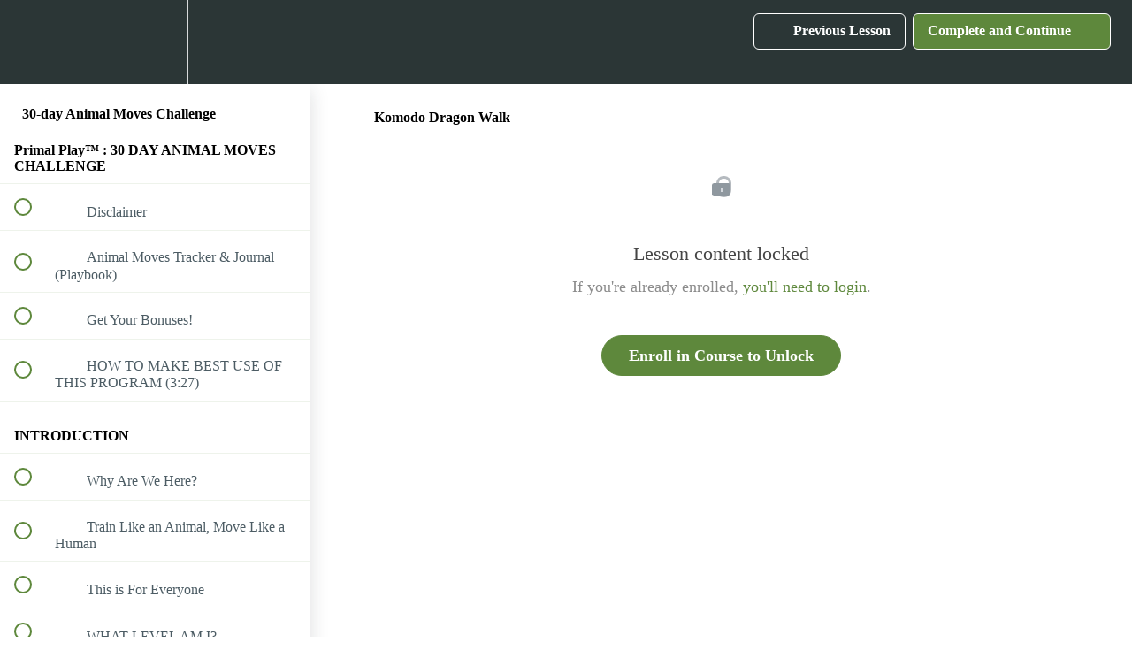

--- FILE ---
content_type: text/html; charset=utf-8
request_url: https://courses.primalplay.com/courses/animal-moves-challenge/lectures/1881843
body_size: 31070
content:
<!DOCTYPE html>
<html>
  <head>
    <script src="https://releases.transloadit.com/uppy/v4.18.0/uppy.min.js"></script><link rel="stylesheet" href="https://releases.transloadit.com/uppy/v4.18.0/uppy.min.css" />
    <link href='https://static-media.hotmart.com/MidUaD-1SmHm_nsP13O_gFw2iNM=/32x32/https://uploads.teachablecdn.com/attachments/ZO3EdohnQr2GYuDIgp76_favicon.ico.png' rel='icon' type='image/png'>

<link href='https://static-media.hotmart.com/DDX5NgpwDLgP0lOfQCin0r2kHvw=/72x72/https://uploads.teachablecdn.com/attachments/ZO3EdohnQr2GYuDIgp76_favicon.ico.png' rel='apple-touch-icon' type='image/png'>

<link href='https://static-media.hotmart.com/Bf0A_3cUfWFH7q33hyns9f7D69A=/144x144/https://uploads.teachablecdn.com/attachments/ZO3EdohnQr2GYuDIgp76_favicon.ico.png' rel='apple-touch-icon' type='image/png'>

<link href='https://static-media.hotmart.com/oPLikPEleq3xXE6twmfz0PGM_UY=/320x345/https://uploads.teachablecdn.com/attachments/1Rc1U11eSiGu78MjUr3c_Primal-Play-Homepage-Background.jpg' rel='apple-touch-startup-image' type='image/png'>

<link href='https://static-media.hotmart.com/SkZkKu1xjrUMk-pwiZRyfk5eWSw=/640x690/https://uploads.teachablecdn.com/attachments/1Rc1U11eSiGu78MjUr3c_Primal-Play-Homepage-Background.jpg' rel='apple-touch-startup-image' type='image/png'>

<meta name='apple-mobile-web-app-capable' content='yes' />
<meta charset="UTF-8">
<meta name="csrf-param" content="authenticity_token" />
<meta name="csrf-token" content="YN0DssgEd19TVNbrr5Czp4YZ1GJ-ZA5ivPi_SeGghK84zKIVE7W7Tj_nhCC4UO8fPb-otgPhYMTxkT1RQwfLWQ" />
<link rel="stylesheet" href="https://fedora.teachablecdn.com/assets/bootstrap-748e653be2be27c8e709ced95eab64a05c870fcc9544b56e33dfe1a9a539317d.css" data-turbolinks-track="true" /><link href="https://teachable-themeable.learning.teachable.com/themecss/production/base.css?_=5939b3be5912&amp;background_image_url=https%3A%2F%2Fuploads.teachablecdn.com%2Fattachments%2FBbuYYKEzTLi92DqELZFS_Patter-2.jpg&amp;brand_course_heading=%23ffffff&amp;brand_heading=%232b3636&amp;brand_homepage_heading=%23ffffff&amp;brand_navbar_fixed_text=%23ffffff&amp;brand_navbar_text=%23ffffff&amp;brand_primary=%232b3636&amp;brand_secondary=%235E883C&amp;brand_text=%23364147&amp;logged_out_homepage_background_image_overlay=0.3&amp;logged_out_homepage_background_image_url=https%3A%2F%2Fuploads.teachablecdn.com%2Fattachments%2F1Rc1U11eSiGu78MjUr3c_Primal-Play-Homepage-Background.jpg" rel="stylesheet" data-turbolinks-track="true"></link>
<title>Komodo Dragon Walk | Primal Play Academy</title>
<meta name="description" content="LIFETIME ACCESS: Learn how to use my Animal Moves system to get you stronger &amp; healthier in the next 30 days. Includes access to facebook group &amp; journal.">
<link rel="canonical" href="https://courses.primalplay.com/courses/121931/lectures/1881843">
<meta property="og:description" content="LIFETIME ACCESS: Learn how to use my Animal Moves system to get you stronger &amp;amp; healthier in the next 30 days. Includes access to facebook group &amp;amp; journal.">
<meta property="og:image" content="https://uploads.teachablecdn.com/attachments/gZdCmdvhTGuflMhgnjdD_Animal-Moves-Challenge-30-Days-THUMBNAIL.jpg">
<meta property="og:title" content="Komodo Dragon Walk">
<meta property="og:type" content="website">
<meta property="og:url" content="https://courses.primalplay.com/courses/121931/lectures/1881843">
<meta name="brand_video_player_color" content="#09A59A">
<meta name="site_title" content="Primal Play Academy">
<style>/* Youtube Reflexive */
.vid-container {
position: relative;
padding-bottom: 56.25%;
padding-top: 0px; height: 0; overflow: hidden;
}

.vid-container iframe,
.vid-container object,
.vid-container embed {
position: absolute;
top: 0;
left: 0;
width: 100%;
height: 100%;
}</style>
<script src='//fast.wistia.com/assets/external/E-v1.js'></script>
<script
  src='https://www.recaptcha.net/recaptcha/api.js'
  async
  defer></script>



      <meta name="asset_host" content="https://fedora.teachablecdn.com">
     <script>
  (function () {
    const origCreateElement = Document.prototype.createElement;
    Document.prototype.createElement = function () {
      const el = origCreateElement.apply(this, arguments);
      if (arguments[0].toLowerCase() === "video") {
        const observer = new MutationObserver(() => {
          if (
            el.src &&
            el.src.startsWith("data:video") &&
            el.autoplay &&
            el.style.display === "none"
          ) {
            el.removeAttribute("autoplay");
            el.autoplay = false;
            el.style.display = "none";
            observer.disconnect();
          }
        });
        observer.observe(el, {
          attributes: true,
          attributeFilter: ["src", "autoplay", "style"],
        });
      }
      return el;
    };
  })();
</script>
<script src="https://fedora.teachablecdn.com/packs/student-globals--1463f1f1bdf1bb9a431c.js"></script><script src="https://fedora.teachablecdn.com/packs/student-legacy--38db0977d3748059802d.js"></script><script src="https://fedora.teachablecdn.com/packs/student--e4ea9b8f25228072afe8.js"></script>
<meta id='iris-url' data-iris-url=https://eventable.internal.teachable.com />
<script type="text/javascript">
  window.heap=window.heap||[],heap.load=function(e,t){window.heap.appid=e,window.heap.config=t=t||{};var r=document.createElement("script");r.type="text/javascript",r.async=!0,r.src="https://cdn.heapanalytics.com/js/heap-"+e+".js";var a=document.getElementsByTagName("script")[0];a.parentNode.insertBefore(r,a);for(var n=function(e){return function(){heap.push([e].concat(Array.prototype.slice.call(arguments,0)))}},p=["addEventProperties","addUserProperties","clearEventProperties","identify","resetIdentity","removeEventProperty","setEventProperties","track","unsetEventProperty"],o=0;o<p.length;o++)heap[p[o]]=n(p[o])},heap.load("318805607");
  window.heapShouldTrackUser = true;
</script>


<script type="text/javascript">
  var _user_id = ''; // Set to the user's ID, username, or email address, or '' if not yet known.
  var _session_id = '65a6607d173c9bcdbcefa11e4abbf7de'; // Set to a unique session ID for the visitor's current browsing session.

  var _sift = window._sift = window._sift || [];
  _sift.push(['_setAccount', '2e541754ec']);
  _sift.push(['_setUserId', _user_id]);
  _sift.push(['_setSessionId', _session_id]);
  _sift.push(['_trackPageview']);

  (function() {
    function ls() {
      var e = document.createElement('script');
      e.src = 'https://cdn.sift.com/s.js';
      document.body.appendChild(e);
    }
    if (window.attachEvent) {
      window.attachEvent('onload', ls);
    } else {
      window.addEventListener('load', ls, false);
    }
  })();
</script>


<script type="text/javascript" src="https://load.fomo.com/api/v1/pkRNvS4wtP3xbANEfmPm2A/load.js" async></script>


<!-- Google tag (gtag.js) -->
<script async src="https://www.googletagmanager.com/gtag/js?id=G-SL8LSCXHSV"></script>
<script>
  window.dataLayer = window.dataLayer || [];
  function gtag(){dataLayer.push(arguments);}
  gtag('js', new Date());

  gtag('config', 'G-SL8LSCXHSV', {
    'user_id': '',
    'school_id': '92182',
    'school_domain': 'courses.primalplay.com'
  });
</script>



<meta http-equiv="X-UA-Compatible" content="IE=edge">
<script type="text/javascript">window.NREUM||(NREUM={});NREUM.info={"beacon":"bam.nr-data.net","errorBeacon":"bam.nr-data.net","licenseKey":"NRBR-08e3a2ada38dc55a529","applicationID":"1065060701","transactionName":"dAxdTUFZXVQEQh0JAFQXRktWRR5LCV9F","queueTime":0,"applicationTime":382,"agent":""}</script>
<script type="text/javascript">(window.NREUM||(NREUM={})).init={privacy:{cookies_enabled:true},ajax:{deny_list:["bam.nr-data.net"]},feature_flags:["soft_nav"],distributed_tracing:{enabled:true}};(window.NREUM||(NREUM={})).loader_config={agentID:"1103368432",accountID:"4102727",trustKey:"27503",xpid:"UAcHU1FRDxABVFdXBwcHUVQA",licenseKey:"NRBR-08e3a2ada38dc55a529",applicationID:"1065060701",browserID:"1103368432"};;/*! For license information please see nr-loader-spa-1.308.0.min.js.LICENSE.txt */
(()=>{var e,t,r={384:(e,t,r)=>{"use strict";r.d(t,{NT:()=>a,US:()=>u,Zm:()=>o,bQ:()=>d,dV:()=>c,pV:()=>l});var n=r(6154),i=r(1863),s=r(1910);const a={beacon:"bam.nr-data.net",errorBeacon:"bam.nr-data.net"};function o(){return n.gm.NREUM||(n.gm.NREUM={}),void 0===n.gm.newrelic&&(n.gm.newrelic=n.gm.NREUM),n.gm.NREUM}function c(){let e=o();return e.o||(e.o={ST:n.gm.setTimeout,SI:n.gm.setImmediate||n.gm.setInterval,CT:n.gm.clearTimeout,XHR:n.gm.XMLHttpRequest,REQ:n.gm.Request,EV:n.gm.Event,PR:n.gm.Promise,MO:n.gm.MutationObserver,FETCH:n.gm.fetch,WS:n.gm.WebSocket},(0,s.i)(...Object.values(e.o))),e}function d(e,t){let r=o();r.initializedAgents??={},t.initializedAt={ms:(0,i.t)(),date:new Date},r.initializedAgents[e]=t}function u(e,t){o()[e]=t}function l(){return function(){let e=o();const t=e.info||{};e.info={beacon:a.beacon,errorBeacon:a.errorBeacon,...t}}(),function(){let e=o();const t=e.init||{};e.init={...t}}(),c(),function(){let e=o();const t=e.loader_config||{};e.loader_config={...t}}(),o()}},782:(e,t,r)=>{"use strict";r.d(t,{T:()=>n});const n=r(860).K7.pageViewTiming},860:(e,t,r)=>{"use strict";r.d(t,{$J:()=>u,K7:()=>c,P3:()=>d,XX:()=>i,Yy:()=>o,df:()=>s,qY:()=>n,v4:()=>a});const n="events",i="jserrors",s="browser/blobs",a="rum",o="browser/logs",c={ajax:"ajax",genericEvents:"generic_events",jserrors:i,logging:"logging",metrics:"metrics",pageAction:"page_action",pageViewEvent:"page_view_event",pageViewTiming:"page_view_timing",sessionReplay:"session_replay",sessionTrace:"session_trace",softNav:"soft_navigations",spa:"spa"},d={[c.pageViewEvent]:1,[c.pageViewTiming]:2,[c.metrics]:3,[c.jserrors]:4,[c.spa]:5,[c.ajax]:6,[c.sessionTrace]:7,[c.softNav]:8,[c.sessionReplay]:9,[c.logging]:10,[c.genericEvents]:11},u={[c.pageViewEvent]:a,[c.pageViewTiming]:n,[c.ajax]:n,[c.spa]:n,[c.softNav]:n,[c.metrics]:i,[c.jserrors]:i,[c.sessionTrace]:s,[c.sessionReplay]:s,[c.logging]:o,[c.genericEvents]:"ins"}},944:(e,t,r)=>{"use strict";r.d(t,{R:()=>i});var n=r(3241);function i(e,t){"function"==typeof console.debug&&(console.debug("New Relic Warning: https://github.com/newrelic/newrelic-browser-agent/blob/main/docs/warning-codes.md#".concat(e),t),(0,n.W)({agentIdentifier:null,drained:null,type:"data",name:"warn",feature:"warn",data:{code:e,secondary:t}}))}},993:(e,t,r)=>{"use strict";r.d(t,{A$:()=>s,ET:()=>a,TZ:()=>o,p_:()=>i});var n=r(860);const i={ERROR:"ERROR",WARN:"WARN",INFO:"INFO",DEBUG:"DEBUG",TRACE:"TRACE"},s={OFF:0,ERROR:1,WARN:2,INFO:3,DEBUG:4,TRACE:5},a="log",o=n.K7.logging},1541:(e,t,r)=>{"use strict";r.d(t,{U:()=>i,f:()=>n});const n={MFE:"MFE",BA:"BA"};function i(e,t){if(2!==t?.harvestEndpointVersion)return{};const r=t.agentRef.runtime.appMetadata.agents[0].entityGuid;return e?{"source.id":e.id,"source.name":e.name,"source.type":e.type,"parent.id":e.parent?.id||r,"parent.type":e.parent?.type||n.BA}:{"entity.guid":r,appId:t.agentRef.info.applicationID}}},1687:(e,t,r)=>{"use strict";r.d(t,{Ak:()=>d,Ze:()=>h,x3:()=>u});var n=r(3241),i=r(7836),s=r(3606),a=r(860),o=r(2646);const c={};function d(e,t){const r={staged:!1,priority:a.P3[t]||0};l(e),c[e].get(t)||c[e].set(t,r)}function u(e,t){e&&c[e]&&(c[e].get(t)&&c[e].delete(t),p(e,t,!1),c[e].size&&f(e))}function l(e){if(!e)throw new Error("agentIdentifier required");c[e]||(c[e]=new Map)}function h(e="",t="feature",r=!1){if(l(e),!e||!c[e].get(t)||r)return p(e,t);c[e].get(t).staged=!0,f(e)}function f(e){const t=Array.from(c[e]);t.every(([e,t])=>t.staged)&&(t.sort((e,t)=>e[1].priority-t[1].priority),t.forEach(([t])=>{c[e].delete(t),p(e,t)}))}function p(e,t,r=!0){const a=e?i.ee.get(e):i.ee,c=s.i.handlers;if(!a.aborted&&a.backlog&&c){if((0,n.W)({agentIdentifier:e,type:"lifecycle",name:"drain",feature:t}),r){const e=a.backlog[t],r=c[t];if(r){for(let t=0;e&&t<e.length;++t)g(e[t],r);Object.entries(r).forEach(([e,t])=>{Object.values(t||{}).forEach(t=>{t[0]?.on&&t[0]?.context()instanceof o.y&&t[0].on(e,t[1])})})}}a.isolatedBacklog||delete c[t],a.backlog[t]=null,a.emit("drain-"+t,[])}}function g(e,t){var r=e[1];Object.values(t[r]||{}).forEach(t=>{var r=e[0];if(t[0]===r){var n=t[1],i=e[3],s=e[2];n.apply(i,s)}})}},1738:(e,t,r)=>{"use strict";r.d(t,{U:()=>f,Y:()=>h});var n=r(3241),i=r(9908),s=r(1863),a=r(944),o=r(5701),c=r(3969),d=r(8362),u=r(860),l=r(4261);function h(e,t,r,s){const h=s||r;!h||h[e]&&h[e]!==d.d.prototype[e]||(h[e]=function(){(0,i.p)(c.xV,["API/"+e+"/called"],void 0,u.K7.metrics,r.ee),(0,n.W)({agentIdentifier:r.agentIdentifier,drained:!!o.B?.[r.agentIdentifier],type:"data",name:"api",feature:l.Pl+e,data:{}});try{return t.apply(this,arguments)}catch(e){(0,a.R)(23,e)}})}function f(e,t,r,n,a){const o=e.info;null===r?delete o.jsAttributes[t]:o.jsAttributes[t]=r,(a||null===r)&&(0,i.p)(l.Pl+n,[(0,s.t)(),t,r],void 0,"session",e.ee)}},1741:(e,t,r)=>{"use strict";r.d(t,{W:()=>s});var n=r(944),i=r(4261);class s{#e(e,...t){if(this[e]!==s.prototype[e])return this[e](...t);(0,n.R)(35,e)}addPageAction(e,t){return this.#e(i.hG,e,t)}register(e){return this.#e(i.eY,e)}recordCustomEvent(e,t){return this.#e(i.fF,e,t)}setPageViewName(e,t){return this.#e(i.Fw,e,t)}setCustomAttribute(e,t,r){return this.#e(i.cD,e,t,r)}noticeError(e,t){return this.#e(i.o5,e,t)}setUserId(e,t=!1){return this.#e(i.Dl,e,t)}setApplicationVersion(e){return this.#e(i.nb,e)}setErrorHandler(e){return this.#e(i.bt,e)}addRelease(e,t){return this.#e(i.k6,e,t)}log(e,t){return this.#e(i.$9,e,t)}start(){return this.#e(i.d3)}finished(e){return this.#e(i.BL,e)}recordReplay(){return this.#e(i.CH)}pauseReplay(){return this.#e(i.Tb)}addToTrace(e){return this.#e(i.U2,e)}setCurrentRouteName(e){return this.#e(i.PA,e)}interaction(e){return this.#e(i.dT,e)}wrapLogger(e,t,r){return this.#e(i.Wb,e,t,r)}measure(e,t){return this.#e(i.V1,e,t)}consent(e){return this.#e(i.Pv,e)}}},1863:(e,t,r)=>{"use strict";function n(){return Math.floor(performance.now())}r.d(t,{t:()=>n})},1910:(e,t,r)=>{"use strict";r.d(t,{i:()=>s});var n=r(944);const i=new Map;function s(...e){return e.every(e=>{if(i.has(e))return i.get(e);const t="function"==typeof e?e.toString():"",r=t.includes("[native code]"),s=t.includes("nrWrapper");return r||s||(0,n.R)(64,e?.name||t),i.set(e,r),r})}},2555:(e,t,r)=>{"use strict";r.d(t,{D:()=>o,f:()=>a});var n=r(384),i=r(8122);const s={beacon:n.NT.beacon,errorBeacon:n.NT.errorBeacon,licenseKey:void 0,applicationID:void 0,sa:void 0,queueTime:void 0,applicationTime:void 0,ttGuid:void 0,user:void 0,account:void 0,product:void 0,extra:void 0,jsAttributes:{},userAttributes:void 0,atts:void 0,transactionName:void 0,tNamePlain:void 0};function a(e){try{return!!e.licenseKey&&!!e.errorBeacon&&!!e.applicationID}catch(e){return!1}}const o=e=>(0,i.a)(e,s)},2614:(e,t,r)=>{"use strict";r.d(t,{BB:()=>a,H3:()=>n,g:()=>d,iL:()=>c,tS:()=>o,uh:()=>i,wk:()=>s});const n="NRBA",i="SESSION",s=144e5,a=18e5,o={STARTED:"session-started",PAUSE:"session-pause",RESET:"session-reset",RESUME:"session-resume",UPDATE:"session-update"},c={SAME_TAB:"same-tab",CROSS_TAB:"cross-tab"},d={OFF:0,FULL:1,ERROR:2}},2646:(e,t,r)=>{"use strict";r.d(t,{y:()=>n});class n{constructor(e){this.contextId=e}}},2843:(e,t,r)=>{"use strict";r.d(t,{G:()=>s,u:()=>i});var n=r(3878);function i(e,t=!1,r,i){(0,n.DD)("visibilitychange",function(){if(t)return void("hidden"===document.visibilityState&&e());e(document.visibilityState)},r,i)}function s(e,t,r){(0,n.sp)("pagehide",e,t,r)}},3241:(e,t,r)=>{"use strict";r.d(t,{W:()=>s});var n=r(6154);const i="newrelic";function s(e={}){try{n.gm.dispatchEvent(new CustomEvent(i,{detail:e}))}catch(e){}}},3304:(e,t,r)=>{"use strict";r.d(t,{A:()=>s});var n=r(7836);const i=()=>{const e=new WeakSet;return(t,r)=>{if("object"==typeof r&&null!==r){if(e.has(r))return;e.add(r)}return r}};function s(e){try{return JSON.stringify(e,i())??""}catch(e){try{n.ee.emit("internal-error",[e])}catch(e){}return""}}},3333:(e,t,r)=>{"use strict";r.d(t,{$v:()=>u,TZ:()=>n,Xh:()=>c,Zp:()=>i,kd:()=>d,mq:()=>o,nf:()=>a,qN:()=>s});const n=r(860).K7.genericEvents,i=["auxclick","click","copy","keydown","paste","scrollend"],s=["focus","blur"],a=4,o=1e3,c=2e3,d=["PageAction","UserAction","BrowserPerformance"],u={RESOURCES:"experimental.resources",REGISTER:"register"}},3434:(e,t,r)=>{"use strict";r.d(t,{Jt:()=>s,YM:()=>d});var n=r(7836),i=r(5607);const s="nr@original:".concat(i.W),a=50;var o=Object.prototype.hasOwnProperty,c=!1;function d(e,t){return e||(e=n.ee),r.inPlace=function(e,t,n,i,s){n||(n="");const a="-"===n.charAt(0);for(let o=0;o<t.length;o++){const c=t[o],d=e[c];l(d)||(e[c]=r(d,a?c+n:n,i,c,s))}},r.flag=s,r;function r(t,r,n,c,d){return l(t)?t:(r||(r=""),nrWrapper[s]=t,function(e,t,r){if(Object.defineProperty&&Object.keys)try{return Object.keys(e).forEach(function(r){Object.defineProperty(t,r,{get:function(){return e[r]},set:function(t){return e[r]=t,t}})}),t}catch(e){u([e],r)}for(var n in e)o.call(e,n)&&(t[n]=e[n])}(t,nrWrapper,e),nrWrapper);function nrWrapper(){var s,o,l,h;let f;try{o=this,s=[...arguments],l="function"==typeof n?n(s,o):n||{}}catch(t){u([t,"",[s,o,c],l],e)}i(r+"start",[s,o,c],l,d);const p=performance.now();let g;try{return h=t.apply(o,s),g=performance.now(),h}catch(e){throw g=performance.now(),i(r+"err",[s,o,e],l,d),f=e,f}finally{const e=g-p,t={start:p,end:g,duration:e,isLongTask:e>=a,methodName:c,thrownError:f};t.isLongTask&&i("long-task",[t,o],l,d),i(r+"end",[s,o,h],l,d)}}}function i(r,n,i,s){if(!c||t){var a=c;c=!0;try{e.emit(r,n,i,t,s)}catch(t){u([t,r,n,i],e)}c=a}}}function u(e,t){t||(t=n.ee);try{t.emit("internal-error",e)}catch(e){}}function l(e){return!(e&&"function"==typeof e&&e.apply&&!e[s])}},3606:(e,t,r)=>{"use strict";r.d(t,{i:()=>s});var n=r(9908);s.on=a;var i=s.handlers={};function s(e,t,r,s){a(s||n.d,i,e,t,r)}function a(e,t,r,i,s){s||(s="feature"),e||(e=n.d);var a=t[s]=t[s]||{};(a[r]=a[r]||[]).push([e,i])}},3738:(e,t,r)=>{"use strict";r.d(t,{He:()=>i,Kp:()=>o,Lc:()=>d,Rz:()=>u,TZ:()=>n,bD:()=>s,d3:()=>a,jx:()=>l,sl:()=>h,uP:()=>c});const n=r(860).K7.sessionTrace,i="bstResource",s="resource",a="-start",o="-end",c="fn"+a,d="fn"+o,u="pushState",l=1e3,h=3e4},3785:(e,t,r)=>{"use strict";r.d(t,{R:()=>c,b:()=>d});var n=r(9908),i=r(1863),s=r(860),a=r(3969),o=r(993);function c(e,t,r={},c=o.p_.INFO,d=!0,u,l=(0,i.t)()){(0,n.p)(a.xV,["API/logging/".concat(c.toLowerCase(),"/called")],void 0,s.K7.metrics,e),(0,n.p)(o.ET,[l,t,r,c,d,u],void 0,s.K7.logging,e)}function d(e){return"string"==typeof e&&Object.values(o.p_).some(t=>t===e.toUpperCase().trim())}},3878:(e,t,r)=>{"use strict";function n(e,t){return{capture:e,passive:!1,signal:t}}function i(e,t,r=!1,i){window.addEventListener(e,t,n(r,i))}function s(e,t,r=!1,i){document.addEventListener(e,t,n(r,i))}r.d(t,{DD:()=>s,jT:()=>n,sp:()=>i})},3962:(e,t,r)=>{"use strict";r.d(t,{AM:()=>a,O2:()=>l,OV:()=>s,Qu:()=>h,TZ:()=>c,ih:()=>f,pP:()=>o,t1:()=>u,tC:()=>i,wD:()=>d});var n=r(860);const i=["click","keydown","submit"],s="popstate",a="api",o="initialPageLoad",c=n.K7.softNav,d=5e3,u=500,l={INITIAL_PAGE_LOAD:"",ROUTE_CHANGE:1,UNSPECIFIED:2},h={INTERACTION:1,AJAX:2,CUSTOM_END:3,CUSTOM_TRACER:4},f={IP:"in progress",PF:"pending finish",FIN:"finished",CAN:"cancelled"}},3969:(e,t,r)=>{"use strict";r.d(t,{TZ:()=>n,XG:()=>o,rs:()=>i,xV:()=>a,z_:()=>s});const n=r(860).K7.metrics,i="sm",s="cm",a="storeSupportabilityMetrics",o="storeEventMetrics"},4234:(e,t,r)=>{"use strict";r.d(t,{W:()=>s});var n=r(7836),i=r(1687);class s{constructor(e,t){this.agentIdentifier=e,this.ee=n.ee.get(e),this.featureName=t,this.blocked=!1}deregisterDrain(){(0,i.x3)(this.agentIdentifier,this.featureName)}}},4261:(e,t,r)=>{"use strict";r.d(t,{$9:()=>u,BL:()=>c,CH:()=>p,Dl:()=>R,Fw:()=>w,PA:()=>v,Pl:()=>n,Pv:()=>A,Tb:()=>h,U2:()=>a,V1:()=>E,Wb:()=>T,bt:()=>y,cD:()=>b,d3:()=>x,dT:()=>d,eY:()=>g,fF:()=>f,hG:()=>s,hw:()=>i,k6:()=>o,nb:()=>m,o5:()=>l});const n="api-",i=n+"ixn-",s="addPageAction",a="addToTrace",o="addRelease",c="finished",d="interaction",u="log",l="noticeError",h="pauseReplay",f="recordCustomEvent",p="recordReplay",g="register",m="setApplicationVersion",v="setCurrentRouteName",b="setCustomAttribute",y="setErrorHandler",w="setPageViewName",R="setUserId",x="start",T="wrapLogger",E="measure",A="consent"},5205:(e,t,r)=>{"use strict";r.d(t,{j:()=>S});var n=r(384),i=r(1741);var s=r(2555),a=r(3333);const o=e=>{if(!e||"string"!=typeof e)return!1;try{document.createDocumentFragment().querySelector(e)}catch{return!1}return!0};var c=r(2614),d=r(944),u=r(8122);const l="[data-nr-mask]",h=e=>(0,u.a)(e,(()=>{const e={feature_flags:[],experimental:{allow_registered_children:!1,resources:!1},mask_selector:"*",block_selector:"[data-nr-block]",mask_input_options:{color:!1,date:!1,"datetime-local":!1,email:!1,month:!1,number:!1,range:!1,search:!1,tel:!1,text:!1,time:!1,url:!1,week:!1,textarea:!1,select:!1,password:!0}};return{ajax:{deny_list:void 0,block_internal:!0,enabled:!0,autoStart:!0},api:{get allow_registered_children(){return e.feature_flags.includes(a.$v.REGISTER)||e.experimental.allow_registered_children},set allow_registered_children(t){e.experimental.allow_registered_children=t},duplicate_registered_data:!1},browser_consent_mode:{enabled:!1},distributed_tracing:{enabled:void 0,exclude_newrelic_header:void 0,cors_use_newrelic_header:void 0,cors_use_tracecontext_headers:void 0,allowed_origins:void 0},get feature_flags(){return e.feature_flags},set feature_flags(t){e.feature_flags=t},generic_events:{enabled:!0,autoStart:!0},harvest:{interval:30},jserrors:{enabled:!0,autoStart:!0},logging:{enabled:!0,autoStart:!0},metrics:{enabled:!0,autoStart:!0},obfuscate:void 0,page_action:{enabled:!0},page_view_event:{enabled:!0,autoStart:!0},page_view_timing:{enabled:!0,autoStart:!0},performance:{capture_marks:!1,capture_measures:!1,capture_detail:!0,resources:{get enabled(){return e.feature_flags.includes(a.$v.RESOURCES)||e.experimental.resources},set enabled(t){e.experimental.resources=t},asset_types:[],first_party_domains:[],ignore_newrelic:!0}},privacy:{cookies_enabled:!0},proxy:{assets:void 0,beacon:void 0},session:{expiresMs:c.wk,inactiveMs:c.BB},session_replay:{autoStart:!0,enabled:!1,preload:!1,sampling_rate:10,error_sampling_rate:100,collect_fonts:!1,inline_images:!1,fix_stylesheets:!0,mask_all_inputs:!0,get mask_text_selector(){return e.mask_selector},set mask_text_selector(t){o(t)?e.mask_selector="".concat(t,",").concat(l):""===t||null===t?e.mask_selector=l:(0,d.R)(5,t)},get block_class(){return"nr-block"},get ignore_class(){return"nr-ignore"},get mask_text_class(){return"nr-mask"},get block_selector(){return e.block_selector},set block_selector(t){o(t)?e.block_selector+=",".concat(t):""!==t&&(0,d.R)(6,t)},get mask_input_options(){return e.mask_input_options},set mask_input_options(t){t&&"object"==typeof t?e.mask_input_options={...t,password:!0}:(0,d.R)(7,t)}},session_trace:{enabled:!0,autoStart:!0},soft_navigations:{enabled:!0,autoStart:!0},spa:{enabled:!0,autoStart:!0},ssl:void 0,user_actions:{enabled:!0,elementAttributes:["id","className","tagName","type"]}}})());var f=r(6154),p=r(9324);let g=0;const m={buildEnv:p.F3,distMethod:p.Xs,version:p.xv,originTime:f.WN},v={consented:!1},b={appMetadata:{},get consented(){return this.session?.state?.consent||v.consented},set consented(e){v.consented=e},customTransaction:void 0,denyList:void 0,disabled:!1,harvester:void 0,isolatedBacklog:!1,isRecording:!1,loaderType:void 0,maxBytes:3e4,obfuscator:void 0,onerror:void 0,ptid:void 0,releaseIds:{},session:void 0,timeKeeper:void 0,registeredEntities:[],jsAttributesMetadata:{bytes:0},get harvestCount(){return++g}},y=e=>{const t=(0,u.a)(e,b),r=Object.keys(m).reduce((e,t)=>(e[t]={value:m[t],writable:!1,configurable:!0,enumerable:!0},e),{});return Object.defineProperties(t,r)};var w=r(5701);const R=e=>{const t=e.startsWith("http");e+="/",r.p=t?e:"https://"+e};var x=r(7836),T=r(3241);const E={accountID:void 0,trustKey:void 0,agentID:void 0,licenseKey:void 0,applicationID:void 0,xpid:void 0},A=e=>(0,u.a)(e,E),_=new Set;function S(e,t={},r,a){let{init:o,info:c,loader_config:d,runtime:u={},exposed:l=!0}=t;if(!c){const e=(0,n.pV)();o=e.init,c=e.info,d=e.loader_config}e.init=h(o||{}),e.loader_config=A(d||{}),c.jsAttributes??={},f.bv&&(c.jsAttributes.isWorker=!0),e.info=(0,s.D)(c);const p=e.init,g=[c.beacon,c.errorBeacon];_.has(e.agentIdentifier)||(p.proxy.assets&&(R(p.proxy.assets),g.push(p.proxy.assets)),p.proxy.beacon&&g.push(p.proxy.beacon),e.beacons=[...g],function(e){const t=(0,n.pV)();Object.getOwnPropertyNames(i.W.prototype).forEach(r=>{const n=i.W.prototype[r];if("function"!=typeof n||"constructor"===n)return;let s=t[r];e[r]&&!1!==e.exposed&&"micro-agent"!==e.runtime?.loaderType&&(t[r]=(...t)=>{const n=e[r](...t);return s?s(...t):n})})}(e),(0,n.US)("activatedFeatures",w.B)),u.denyList=[...p.ajax.deny_list||[],...p.ajax.block_internal?g:[]],u.ptid=e.agentIdentifier,u.loaderType=r,e.runtime=y(u),_.has(e.agentIdentifier)||(e.ee=x.ee.get(e.agentIdentifier),e.exposed=l,(0,T.W)({agentIdentifier:e.agentIdentifier,drained:!!w.B?.[e.agentIdentifier],type:"lifecycle",name:"initialize",feature:void 0,data:e.config})),_.add(e.agentIdentifier)}},5270:(e,t,r)=>{"use strict";r.d(t,{Aw:()=>a,SR:()=>s,rF:()=>o});var n=r(384),i=r(7767);function s(e){return!!(0,n.dV)().o.MO&&(0,i.V)(e)&&!0===e?.session_trace.enabled}function a(e){return!0===e?.session_replay.preload&&s(e)}function o(e,t){try{if("string"==typeof t?.type){if("password"===t.type.toLowerCase())return"*".repeat(e?.length||0);if(void 0!==t?.dataset?.nrUnmask||t?.classList?.contains("nr-unmask"))return e}}catch(e){}return"string"==typeof e?e.replace(/[\S]/g,"*"):"*".repeat(e?.length||0)}},5289:(e,t,r)=>{"use strict";r.d(t,{GG:()=>a,Qr:()=>c,sB:()=>o});var n=r(3878),i=r(6389);function s(){return"undefined"==typeof document||"complete"===document.readyState}function a(e,t){if(s())return e();const r=(0,i.J)(e),a=setInterval(()=>{s()&&(clearInterval(a),r())},500);(0,n.sp)("load",r,t)}function o(e){if(s())return e();(0,n.DD)("DOMContentLoaded",e)}function c(e){if(s())return e();(0,n.sp)("popstate",e)}},5607:(e,t,r)=>{"use strict";r.d(t,{W:()=>n});const n=(0,r(9566).bz)()},5701:(e,t,r)=>{"use strict";r.d(t,{B:()=>s,t:()=>a});var n=r(3241);const i=new Set,s={};function a(e,t){const r=t.agentIdentifier;s[r]??={},e&&"object"==typeof e&&(i.has(r)||(t.ee.emit("rumresp",[e]),s[r]=e,i.add(r),(0,n.W)({agentIdentifier:r,loaded:!0,drained:!0,type:"lifecycle",name:"load",feature:void 0,data:e})))}},6154:(e,t,r)=>{"use strict";r.d(t,{OF:()=>d,RI:()=>i,WN:()=>h,bv:()=>s,eN:()=>f,gm:()=>a,lR:()=>l,m:()=>c,mw:()=>o,sb:()=>u});var n=r(1863);const i="undefined"!=typeof window&&!!window.document,s="undefined"!=typeof WorkerGlobalScope&&("undefined"!=typeof self&&self instanceof WorkerGlobalScope&&self.navigator instanceof WorkerNavigator||"undefined"!=typeof globalThis&&globalThis instanceof WorkerGlobalScope&&globalThis.navigator instanceof WorkerNavigator),a=i?window:"undefined"!=typeof WorkerGlobalScope&&("undefined"!=typeof self&&self instanceof WorkerGlobalScope&&self||"undefined"!=typeof globalThis&&globalThis instanceof WorkerGlobalScope&&globalThis),o=Boolean("hidden"===a?.document?.visibilityState),c=""+a?.location,d=/iPad|iPhone|iPod/.test(a.navigator?.userAgent),u=d&&"undefined"==typeof SharedWorker,l=(()=>{const e=a.navigator?.userAgent?.match(/Firefox[/\s](\d+\.\d+)/);return Array.isArray(e)&&e.length>=2?+e[1]:0})(),h=Date.now()-(0,n.t)(),f=()=>"undefined"!=typeof PerformanceNavigationTiming&&a?.performance?.getEntriesByType("navigation")?.[0]?.responseStart},6344:(e,t,r)=>{"use strict";r.d(t,{BB:()=>u,Qb:()=>l,TZ:()=>i,Ug:()=>a,Vh:()=>s,_s:()=>o,bc:()=>d,yP:()=>c});var n=r(2614);const i=r(860).K7.sessionReplay,s="errorDuringReplay",a=.12,o={DomContentLoaded:0,Load:1,FullSnapshot:2,IncrementalSnapshot:3,Meta:4,Custom:5},c={[n.g.ERROR]:15e3,[n.g.FULL]:3e5,[n.g.OFF]:0},d={RESET:{message:"Session was reset",sm:"Reset"},IMPORT:{message:"Recorder failed to import",sm:"Import"},TOO_MANY:{message:"429: Too Many Requests",sm:"Too-Many"},TOO_BIG:{message:"Payload was too large",sm:"Too-Big"},CROSS_TAB:{message:"Session Entity was set to OFF on another tab",sm:"Cross-Tab"},ENTITLEMENTS:{message:"Session Replay is not allowed and will not be started",sm:"Entitlement"}},u=5e3,l={API:"api",RESUME:"resume",SWITCH_TO_FULL:"switchToFull",INITIALIZE:"initialize",PRELOAD:"preload"}},6389:(e,t,r)=>{"use strict";function n(e,t=500,r={}){const n=r?.leading||!1;let i;return(...r)=>{n&&void 0===i&&(e.apply(this,r),i=setTimeout(()=>{i=clearTimeout(i)},t)),n||(clearTimeout(i),i=setTimeout(()=>{e.apply(this,r)},t))}}function i(e){let t=!1;return(...r)=>{t||(t=!0,e.apply(this,r))}}r.d(t,{J:()=>i,s:()=>n})},6630:(e,t,r)=>{"use strict";r.d(t,{T:()=>n});const n=r(860).K7.pageViewEvent},6774:(e,t,r)=>{"use strict";r.d(t,{T:()=>n});const n=r(860).K7.jserrors},7295:(e,t,r)=>{"use strict";r.d(t,{Xv:()=>a,gX:()=>i,iW:()=>s});var n=[];function i(e){if(!e||s(e))return!1;if(0===n.length)return!0;if("*"===n[0].hostname)return!1;for(var t=0;t<n.length;t++){var r=n[t];if(r.hostname.test(e.hostname)&&r.pathname.test(e.pathname))return!1}return!0}function s(e){return void 0===e.hostname}function a(e){if(n=[],e&&e.length)for(var t=0;t<e.length;t++){let r=e[t];if(!r)continue;if("*"===r)return void(n=[{hostname:"*"}]);0===r.indexOf("http://")?r=r.substring(7):0===r.indexOf("https://")&&(r=r.substring(8));const i=r.indexOf("/");let s,a;i>0?(s=r.substring(0,i),a=r.substring(i)):(s=r,a="*");let[c]=s.split(":");n.push({hostname:o(c),pathname:o(a,!0)})}}function o(e,t=!1){const r=e.replace(/[.+?^${}()|[\]\\]/g,e=>"\\"+e).replace(/\*/g,".*?");return new RegExp((t?"^":"")+r+"$")}},7485:(e,t,r)=>{"use strict";r.d(t,{D:()=>i});var n=r(6154);function i(e){if(0===(e||"").indexOf("data:"))return{protocol:"data"};try{const t=new URL(e,location.href),r={port:t.port,hostname:t.hostname,pathname:t.pathname,search:t.search,protocol:t.protocol.slice(0,t.protocol.indexOf(":")),sameOrigin:t.protocol===n.gm?.location?.protocol&&t.host===n.gm?.location?.host};return r.port&&""!==r.port||("http:"===t.protocol&&(r.port="80"),"https:"===t.protocol&&(r.port="443")),r.pathname&&""!==r.pathname?r.pathname.startsWith("/")||(r.pathname="/".concat(r.pathname)):r.pathname="/",r}catch(e){return{}}}},7699:(e,t,r)=>{"use strict";r.d(t,{It:()=>s,KC:()=>o,No:()=>i,qh:()=>a});var n=r(860);const i=16e3,s=1e6,a="SESSION_ERROR",o={[n.K7.logging]:!0,[n.K7.genericEvents]:!1,[n.K7.jserrors]:!1,[n.K7.ajax]:!1}},7767:(e,t,r)=>{"use strict";r.d(t,{V:()=>i});var n=r(6154);const i=e=>n.RI&&!0===e?.privacy.cookies_enabled},7836:(e,t,r)=>{"use strict";r.d(t,{P:()=>o,ee:()=>c});var n=r(384),i=r(8990),s=r(2646),a=r(5607);const o="nr@context:".concat(a.W),c=function e(t,r){var n={},a={},u={},l=!1;try{l=16===r.length&&d.initializedAgents?.[r]?.runtime.isolatedBacklog}catch(e){}var h={on:p,addEventListener:p,removeEventListener:function(e,t){var r=n[e];if(!r)return;for(var i=0;i<r.length;i++)r[i]===t&&r.splice(i,1)},emit:function(e,r,n,i,s){!1!==s&&(s=!0);if(c.aborted&&!i)return;t&&s&&t.emit(e,r,n);var o=f(n);g(e).forEach(e=>{e.apply(o,r)});var d=v()[a[e]];d&&d.push([h,e,r,o]);return o},get:m,listeners:g,context:f,buffer:function(e,t){const r=v();if(t=t||"feature",h.aborted)return;Object.entries(e||{}).forEach(([e,n])=>{a[n]=t,t in r||(r[t]=[])})},abort:function(){h._aborted=!0,Object.keys(h.backlog).forEach(e=>{delete h.backlog[e]})},isBuffering:function(e){return!!v()[a[e]]},debugId:r,backlog:l?{}:t&&"object"==typeof t.backlog?t.backlog:{},isolatedBacklog:l};return Object.defineProperty(h,"aborted",{get:()=>{let e=h._aborted||!1;return e||(t&&(e=t.aborted),e)}}),h;function f(e){return e&&e instanceof s.y?e:e?(0,i.I)(e,o,()=>new s.y(o)):new s.y(o)}function p(e,t){n[e]=g(e).concat(t)}function g(e){return n[e]||[]}function m(t){return u[t]=u[t]||e(h,t)}function v(){return h.backlog}}(void 0,"globalEE"),d=(0,n.Zm)();d.ee||(d.ee=c)},8122:(e,t,r)=>{"use strict";r.d(t,{a:()=>i});var n=r(944);function i(e,t){try{if(!e||"object"!=typeof e)return(0,n.R)(3);if(!t||"object"!=typeof t)return(0,n.R)(4);const r=Object.create(Object.getPrototypeOf(t),Object.getOwnPropertyDescriptors(t)),s=0===Object.keys(r).length?e:r;for(let a in s)if(void 0!==e[a])try{if(null===e[a]){r[a]=null;continue}Array.isArray(e[a])&&Array.isArray(t[a])?r[a]=Array.from(new Set([...e[a],...t[a]])):"object"==typeof e[a]&&"object"==typeof t[a]?r[a]=i(e[a],t[a]):r[a]=e[a]}catch(e){r[a]||(0,n.R)(1,e)}return r}catch(e){(0,n.R)(2,e)}}},8139:(e,t,r)=>{"use strict";r.d(t,{u:()=>h});var n=r(7836),i=r(3434),s=r(8990),a=r(6154);const o={},c=a.gm.XMLHttpRequest,d="addEventListener",u="removeEventListener",l="nr@wrapped:".concat(n.P);function h(e){var t=function(e){return(e||n.ee).get("events")}(e);if(o[t.debugId]++)return t;o[t.debugId]=1;var r=(0,i.YM)(t,!0);function h(e){r.inPlace(e,[d,u],"-",p)}function p(e,t){return e[1]}return"getPrototypeOf"in Object&&(a.RI&&f(document,h),c&&f(c.prototype,h),f(a.gm,h)),t.on(d+"-start",function(e,t){var n=e[1];if(null!==n&&("function"==typeof n||"object"==typeof n)&&"newrelic"!==e[0]){var i=(0,s.I)(n,l,function(){var e={object:function(){if("function"!=typeof n.handleEvent)return;return n.handleEvent.apply(n,arguments)},function:n}[typeof n];return e?r(e,"fn-",null,e.name||"anonymous"):n});this.wrapped=e[1]=i}}),t.on(u+"-start",function(e){e[1]=this.wrapped||e[1]}),t}function f(e,t,...r){let n=e;for(;"object"==typeof n&&!Object.prototype.hasOwnProperty.call(n,d);)n=Object.getPrototypeOf(n);n&&t(n,...r)}},8362:(e,t,r)=>{"use strict";r.d(t,{d:()=>s});var n=r(9566),i=r(1741);class s extends i.W{agentIdentifier=(0,n.LA)(16)}},8374:(e,t,r)=>{r.nc=(()=>{try{return document?.currentScript?.nonce}catch(e){}return""})()},8990:(e,t,r)=>{"use strict";r.d(t,{I:()=>i});var n=Object.prototype.hasOwnProperty;function i(e,t,r){if(n.call(e,t))return e[t];var i=r();if(Object.defineProperty&&Object.keys)try{return Object.defineProperty(e,t,{value:i,writable:!0,enumerable:!1}),i}catch(e){}return e[t]=i,i}},9119:(e,t,r)=>{"use strict";r.d(t,{L:()=>s});var n=/([^?#]*)[^#]*(#[^?]*|$).*/,i=/([^?#]*)().*/;function s(e,t){return e?e.replace(t?n:i,"$1$2"):e}},9300:(e,t,r)=>{"use strict";r.d(t,{T:()=>n});const n=r(860).K7.ajax},9324:(e,t,r)=>{"use strict";r.d(t,{AJ:()=>a,F3:()=>i,Xs:()=>s,Yq:()=>o,xv:()=>n});const n="1.308.0",i="PROD",s="CDN",a="@newrelic/rrweb",o="1.0.1"},9566:(e,t,r)=>{"use strict";r.d(t,{LA:()=>o,ZF:()=>c,bz:()=>a,el:()=>d});var n=r(6154);const i="xxxxxxxx-xxxx-4xxx-yxxx-xxxxxxxxxxxx";function s(e,t){return e?15&e[t]:16*Math.random()|0}function a(){const e=n.gm?.crypto||n.gm?.msCrypto;let t,r=0;return e&&e.getRandomValues&&(t=e.getRandomValues(new Uint8Array(30))),i.split("").map(e=>"x"===e?s(t,r++).toString(16):"y"===e?(3&s()|8).toString(16):e).join("")}function o(e){const t=n.gm?.crypto||n.gm?.msCrypto;let r,i=0;t&&t.getRandomValues&&(r=t.getRandomValues(new Uint8Array(e)));const a=[];for(var o=0;o<e;o++)a.push(s(r,i++).toString(16));return a.join("")}function c(){return o(16)}function d(){return o(32)}},9908:(e,t,r)=>{"use strict";r.d(t,{d:()=>n,p:()=>i});var n=r(7836).ee.get("handle");function i(e,t,r,i,s){s?(s.buffer([e],i),s.emit(e,t,r)):(n.buffer([e],i),n.emit(e,t,r))}}},n={};function i(e){var t=n[e];if(void 0!==t)return t.exports;var s=n[e]={exports:{}};return r[e](s,s.exports,i),s.exports}i.m=r,i.d=(e,t)=>{for(var r in t)i.o(t,r)&&!i.o(e,r)&&Object.defineProperty(e,r,{enumerable:!0,get:t[r]})},i.f={},i.e=e=>Promise.all(Object.keys(i.f).reduce((t,r)=>(i.f[r](e,t),t),[])),i.u=e=>({212:"nr-spa-compressor",249:"nr-spa-recorder",478:"nr-spa"}[e]+"-1.308.0.min.js"),i.o=(e,t)=>Object.prototype.hasOwnProperty.call(e,t),e={},t="NRBA-1.308.0.PROD:",i.l=(r,n,s,a)=>{if(e[r])e[r].push(n);else{var o,c;if(void 0!==s)for(var d=document.getElementsByTagName("script"),u=0;u<d.length;u++){var l=d[u];if(l.getAttribute("src")==r||l.getAttribute("data-webpack")==t+s){o=l;break}}if(!o){c=!0;var h={478:"sha512-RSfSVnmHk59T/uIPbdSE0LPeqcEdF4/+XhfJdBuccH5rYMOEZDhFdtnh6X6nJk7hGpzHd9Ujhsy7lZEz/ORYCQ==",249:"sha512-ehJXhmntm85NSqW4MkhfQqmeKFulra3klDyY0OPDUE+sQ3GokHlPh1pmAzuNy//3j4ac6lzIbmXLvGQBMYmrkg==",212:"sha512-B9h4CR46ndKRgMBcK+j67uSR2RCnJfGefU+A7FrgR/k42ovXy5x/MAVFiSvFxuVeEk/pNLgvYGMp1cBSK/G6Fg=="};(o=document.createElement("script")).charset="utf-8",i.nc&&o.setAttribute("nonce",i.nc),o.setAttribute("data-webpack",t+s),o.src=r,0!==o.src.indexOf(window.location.origin+"/")&&(o.crossOrigin="anonymous"),h[a]&&(o.integrity=h[a])}e[r]=[n];var f=(t,n)=>{o.onerror=o.onload=null,clearTimeout(p);var i=e[r];if(delete e[r],o.parentNode&&o.parentNode.removeChild(o),i&&i.forEach(e=>e(n)),t)return t(n)},p=setTimeout(f.bind(null,void 0,{type:"timeout",target:o}),12e4);o.onerror=f.bind(null,o.onerror),o.onload=f.bind(null,o.onload),c&&document.head.appendChild(o)}},i.r=e=>{"undefined"!=typeof Symbol&&Symbol.toStringTag&&Object.defineProperty(e,Symbol.toStringTag,{value:"Module"}),Object.defineProperty(e,"__esModule",{value:!0})},i.p="https://js-agent.newrelic.com/",(()=>{var e={38:0,788:0};i.f.j=(t,r)=>{var n=i.o(e,t)?e[t]:void 0;if(0!==n)if(n)r.push(n[2]);else{var s=new Promise((r,i)=>n=e[t]=[r,i]);r.push(n[2]=s);var a=i.p+i.u(t),o=new Error;i.l(a,r=>{if(i.o(e,t)&&(0!==(n=e[t])&&(e[t]=void 0),n)){var s=r&&("load"===r.type?"missing":r.type),a=r&&r.target&&r.target.src;o.message="Loading chunk "+t+" failed: ("+s+": "+a+")",o.name="ChunkLoadError",o.type=s,o.request=a,n[1](o)}},"chunk-"+t,t)}};var t=(t,r)=>{var n,s,[a,o,c]=r,d=0;if(a.some(t=>0!==e[t])){for(n in o)i.o(o,n)&&(i.m[n]=o[n]);if(c)c(i)}for(t&&t(r);d<a.length;d++)s=a[d],i.o(e,s)&&e[s]&&e[s][0](),e[s]=0},r=self["webpackChunk:NRBA-1.308.0.PROD"]=self["webpackChunk:NRBA-1.308.0.PROD"]||[];r.forEach(t.bind(null,0)),r.push=t.bind(null,r.push.bind(r))})(),(()=>{"use strict";i(8374);var e=i(8362),t=i(860);const r=Object.values(t.K7);var n=i(5205);var s=i(9908),a=i(1863),o=i(4261),c=i(1738);var d=i(1687),u=i(4234),l=i(5289),h=i(6154),f=i(944),p=i(5270),g=i(7767),m=i(6389),v=i(7699);class b extends u.W{constructor(e,t){super(e.agentIdentifier,t),this.agentRef=e,this.abortHandler=void 0,this.featAggregate=void 0,this.loadedSuccessfully=void 0,this.onAggregateImported=new Promise(e=>{this.loadedSuccessfully=e}),this.deferred=Promise.resolve(),!1===e.init[this.featureName].autoStart?this.deferred=new Promise((t,r)=>{this.ee.on("manual-start-all",(0,m.J)(()=>{(0,d.Ak)(e.agentIdentifier,this.featureName),t()}))}):(0,d.Ak)(e.agentIdentifier,t)}importAggregator(e,t,r={}){if(this.featAggregate)return;const n=async()=>{let n;await this.deferred;try{if((0,g.V)(e.init)){const{setupAgentSession:t}=await i.e(478).then(i.bind(i,8766));n=t(e)}}catch(e){(0,f.R)(20,e),this.ee.emit("internal-error",[e]),(0,s.p)(v.qh,[e],void 0,this.featureName,this.ee)}try{if(!this.#t(this.featureName,n,e.init))return(0,d.Ze)(this.agentIdentifier,this.featureName),void this.loadedSuccessfully(!1);const{Aggregate:i}=await t();this.featAggregate=new i(e,r),e.runtime.harvester.initializedAggregates.push(this.featAggregate),this.loadedSuccessfully(!0)}catch(e){(0,f.R)(34,e),this.abortHandler?.(),(0,d.Ze)(this.agentIdentifier,this.featureName,!0),this.loadedSuccessfully(!1),this.ee&&this.ee.abort()}};h.RI?(0,l.GG)(()=>n(),!0):n()}#t(e,r,n){if(this.blocked)return!1;switch(e){case t.K7.sessionReplay:return(0,p.SR)(n)&&!!r;case t.K7.sessionTrace:return!!r;default:return!0}}}var y=i(6630),w=i(2614),R=i(3241);class x extends b{static featureName=y.T;constructor(e){var t;super(e,y.T),this.setupInspectionEvents(e.agentIdentifier),t=e,(0,c.Y)(o.Fw,function(e,r){"string"==typeof e&&("/"!==e.charAt(0)&&(e="/"+e),t.runtime.customTransaction=(r||"http://custom.transaction")+e,(0,s.p)(o.Pl+o.Fw,[(0,a.t)()],void 0,void 0,t.ee))},t),this.importAggregator(e,()=>i.e(478).then(i.bind(i,2467)))}setupInspectionEvents(e){const t=(t,r)=>{t&&(0,R.W)({agentIdentifier:e,timeStamp:t.timeStamp,loaded:"complete"===t.target.readyState,type:"window",name:r,data:t.target.location+""})};(0,l.sB)(e=>{t(e,"DOMContentLoaded")}),(0,l.GG)(e=>{t(e,"load")}),(0,l.Qr)(e=>{t(e,"navigate")}),this.ee.on(w.tS.UPDATE,(t,r)=>{(0,R.W)({agentIdentifier:e,type:"lifecycle",name:"session",data:r})})}}var T=i(384);class E extends e.d{constructor(e){var t;(super(),h.gm)?(this.features={},(0,T.bQ)(this.agentIdentifier,this),this.desiredFeatures=new Set(e.features||[]),this.desiredFeatures.add(x),(0,n.j)(this,e,e.loaderType||"agent"),t=this,(0,c.Y)(o.cD,function(e,r,n=!1){if("string"==typeof e){if(["string","number","boolean"].includes(typeof r)||null===r)return(0,c.U)(t,e,r,o.cD,n);(0,f.R)(40,typeof r)}else(0,f.R)(39,typeof e)},t),function(e){(0,c.Y)(o.Dl,function(t,r=!1){if("string"!=typeof t&&null!==t)return void(0,f.R)(41,typeof t);const n=e.info.jsAttributes["enduser.id"];r&&null!=n&&n!==t?(0,s.p)(o.Pl+"setUserIdAndResetSession",[t],void 0,"session",e.ee):(0,c.U)(e,"enduser.id",t,o.Dl,!0)},e)}(this),function(e){(0,c.Y)(o.nb,function(t){if("string"==typeof t||null===t)return(0,c.U)(e,"application.version",t,o.nb,!1);(0,f.R)(42,typeof t)},e)}(this),function(e){(0,c.Y)(o.d3,function(){e.ee.emit("manual-start-all")},e)}(this),function(e){(0,c.Y)(o.Pv,function(t=!0){if("boolean"==typeof t){if((0,s.p)(o.Pl+o.Pv,[t],void 0,"session",e.ee),e.runtime.consented=t,t){const t=e.features.page_view_event;t.onAggregateImported.then(e=>{const r=t.featAggregate;e&&!r.sentRum&&r.sendRum()})}}else(0,f.R)(65,typeof t)},e)}(this),this.run()):(0,f.R)(21)}get config(){return{info:this.info,init:this.init,loader_config:this.loader_config,runtime:this.runtime}}get api(){return this}run(){try{const e=function(e){const t={};return r.forEach(r=>{t[r]=!!e[r]?.enabled}),t}(this.init),n=[...this.desiredFeatures];n.sort((e,r)=>t.P3[e.featureName]-t.P3[r.featureName]),n.forEach(r=>{if(!e[r.featureName]&&r.featureName!==t.K7.pageViewEvent)return;if(r.featureName===t.K7.spa)return void(0,f.R)(67);const n=function(e){switch(e){case t.K7.ajax:return[t.K7.jserrors];case t.K7.sessionTrace:return[t.K7.ajax,t.K7.pageViewEvent];case t.K7.sessionReplay:return[t.K7.sessionTrace];case t.K7.pageViewTiming:return[t.K7.pageViewEvent];default:return[]}}(r.featureName).filter(e=>!(e in this.features));n.length>0&&(0,f.R)(36,{targetFeature:r.featureName,missingDependencies:n}),this.features[r.featureName]=new r(this)})}catch(e){(0,f.R)(22,e);for(const e in this.features)this.features[e].abortHandler?.();const t=(0,T.Zm)();delete t.initializedAgents[this.agentIdentifier]?.features,delete this.sharedAggregator;return t.ee.get(this.agentIdentifier).abort(),!1}}}var A=i(2843),_=i(782);class S extends b{static featureName=_.T;constructor(e){super(e,_.T),h.RI&&((0,A.u)(()=>(0,s.p)("docHidden",[(0,a.t)()],void 0,_.T,this.ee),!0),(0,A.G)(()=>(0,s.p)("winPagehide",[(0,a.t)()],void 0,_.T,this.ee)),this.importAggregator(e,()=>i.e(478).then(i.bind(i,9917))))}}var O=i(3969);class I extends b{static featureName=O.TZ;constructor(e){super(e,O.TZ),h.RI&&document.addEventListener("securitypolicyviolation",e=>{(0,s.p)(O.xV,["Generic/CSPViolation/Detected"],void 0,this.featureName,this.ee)}),this.importAggregator(e,()=>i.e(478).then(i.bind(i,6555)))}}var N=i(6774),P=i(3878),k=i(3304);class D{constructor(e,t,r,n,i){this.name="UncaughtError",this.message="string"==typeof e?e:(0,k.A)(e),this.sourceURL=t,this.line=r,this.column=n,this.__newrelic=i}}function C(e){return M(e)?e:new D(void 0!==e?.message?e.message:e,e?.filename||e?.sourceURL,e?.lineno||e?.line,e?.colno||e?.col,e?.__newrelic,e?.cause)}function j(e){const t="Unhandled Promise Rejection: ";if(!e?.reason)return;if(M(e.reason)){try{e.reason.message.startsWith(t)||(e.reason.message=t+e.reason.message)}catch(e){}return C(e.reason)}const r=C(e.reason);return(r.message||"").startsWith(t)||(r.message=t+r.message),r}function L(e){if(e.error instanceof SyntaxError&&!/:\d+$/.test(e.error.stack?.trim())){const t=new D(e.message,e.filename,e.lineno,e.colno,e.error.__newrelic,e.cause);return t.name=SyntaxError.name,t}return M(e.error)?e.error:C(e)}function M(e){return e instanceof Error&&!!e.stack}function H(e,r,n,i,o=(0,a.t)()){"string"==typeof e&&(e=new Error(e)),(0,s.p)("err",[e,o,!1,r,n.runtime.isRecording,void 0,i],void 0,t.K7.jserrors,n.ee),(0,s.p)("uaErr",[],void 0,t.K7.genericEvents,n.ee)}var B=i(1541),K=i(993),W=i(3785);function U(e,{customAttributes:t={},level:r=K.p_.INFO}={},n,i,s=(0,a.t)()){(0,W.R)(n.ee,e,t,r,!1,i,s)}function F(e,r,n,i,c=(0,a.t)()){(0,s.p)(o.Pl+o.hG,[c,e,r,i],void 0,t.K7.genericEvents,n.ee)}function V(e,r,n,i,c=(0,a.t)()){const{start:d,end:u,customAttributes:l}=r||{},h={customAttributes:l||{}};if("object"!=typeof h.customAttributes||"string"!=typeof e||0===e.length)return void(0,f.R)(57);const p=(e,t)=>null==e?t:"number"==typeof e?e:e instanceof PerformanceMark?e.startTime:Number.NaN;if(h.start=p(d,0),h.end=p(u,c),Number.isNaN(h.start)||Number.isNaN(h.end))(0,f.R)(57);else{if(h.duration=h.end-h.start,!(h.duration<0))return(0,s.p)(o.Pl+o.V1,[h,e,i],void 0,t.K7.genericEvents,n.ee),h;(0,f.R)(58)}}function G(e,r={},n,i,c=(0,a.t)()){(0,s.p)(o.Pl+o.fF,[c,e,r,i],void 0,t.K7.genericEvents,n.ee)}function z(e){(0,c.Y)(o.eY,function(t){return Y(e,t)},e)}function Y(e,r,n){(0,f.R)(54,"newrelic.register"),r||={},r.type=B.f.MFE,r.licenseKey||=e.info.licenseKey,r.blocked=!1,r.parent=n||{},Array.isArray(r.tags)||(r.tags=[]);const i={};r.tags.forEach(e=>{"name"!==e&&"id"!==e&&(i["source.".concat(e)]=!0)}),r.isolated??=!0;let o=()=>{};const c=e.runtime.registeredEntities;if(!r.isolated){const e=c.find(({metadata:{target:{id:e}}})=>e===r.id&&!r.isolated);if(e)return e}const d=e=>{r.blocked=!0,o=e};function u(e){return"string"==typeof e&&!!e.trim()&&e.trim().length<501||"number"==typeof e}e.init.api.allow_registered_children||d((0,m.J)(()=>(0,f.R)(55))),u(r.id)&&u(r.name)||d((0,m.J)(()=>(0,f.R)(48,r)));const l={addPageAction:(t,n={})=>g(F,[t,{...i,...n},e],r),deregister:()=>{d((0,m.J)(()=>(0,f.R)(68)))},log:(t,n={})=>g(U,[t,{...n,customAttributes:{...i,...n.customAttributes||{}}},e],r),measure:(t,n={})=>g(V,[t,{...n,customAttributes:{...i,...n.customAttributes||{}}},e],r),noticeError:(t,n={})=>g(H,[t,{...i,...n},e],r),register:(t={})=>g(Y,[e,t],l.metadata.target),recordCustomEvent:(t,n={})=>g(G,[t,{...i,...n},e],r),setApplicationVersion:e=>p("application.version",e),setCustomAttribute:(e,t)=>p(e,t),setUserId:e=>p("enduser.id",e),metadata:{customAttributes:i,target:r}},h=()=>(r.blocked&&o(),r.blocked);h()||c.push(l);const p=(e,t)=>{h()||(i[e]=t)},g=(r,n,i)=>{if(h())return;const o=(0,a.t)();(0,s.p)(O.xV,["API/register/".concat(r.name,"/called")],void 0,t.K7.metrics,e.ee);try{if(e.init.api.duplicate_registered_data&&"register"!==r.name){let e=n;if(n[1]instanceof Object){const t={"child.id":i.id,"child.type":i.type};e="customAttributes"in n[1]?[n[0],{...n[1],customAttributes:{...n[1].customAttributes,...t}},...n.slice(2)]:[n[0],{...n[1],...t},...n.slice(2)]}r(...e,void 0,o)}return r(...n,i,o)}catch(e){(0,f.R)(50,e)}};return l}class Z extends b{static featureName=N.T;constructor(e){var t;super(e,N.T),t=e,(0,c.Y)(o.o5,(e,r)=>H(e,r,t),t),function(e){(0,c.Y)(o.bt,function(t){e.runtime.onerror=t},e)}(e),function(e){let t=0;(0,c.Y)(o.k6,function(e,r){++t>10||(this.runtime.releaseIds[e.slice(-200)]=(""+r).slice(-200))},e)}(e),z(e);try{this.removeOnAbort=new AbortController}catch(e){}this.ee.on("internal-error",(t,r)=>{this.abortHandler&&(0,s.p)("ierr",[C(t),(0,a.t)(),!0,{},e.runtime.isRecording,r],void 0,this.featureName,this.ee)}),h.gm.addEventListener("unhandledrejection",t=>{this.abortHandler&&(0,s.p)("err",[j(t),(0,a.t)(),!1,{unhandledPromiseRejection:1},e.runtime.isRecording],void 0,this.featureName,this.ee)},(0,P.jT)(!1,this.removeOnAbort?.signal)),h.gm.addEventListener("error",t=>{this.abortHandler&&(0,s.p)("err",[L(t),(0,a.t)(),!1,{},e.runtime.isRecording],void 0,this.featureName,this.ee)},(0,P.jT)(!1,this.removeOnAbort?.signal)),this.abortHandler=this.#r,this.importAggregator(e,()=>i.e(478).then(i.bind(i,2176)))}#r(){this.removeOnAbort?.abort(),this.abortHandler=void 0}}var q=i(8990);let X=1;function J(e){const t=typeof e;return!e||"object"!==t&&"function"!==t?-1:e===h.gm?0:(0,q.I)(e,"nr@id",function(){return X++})}function Q(e){if("string"==typeof e&&e.length)return e.length;if("object"==typeof e){if("undefined"!=typeof ArrayBuffer&&e instanceof ArrayBuffer&&e.byteLength)return e.byteLength;if("undefined"!=typeof Blob&&e instanceof Blob&&e.size)return e.size;if(!("undefined"!=typeof FormData&&e instanceof FormData))try{return(0,k.A)(e).length}catch(e){return}}}var ee=i(8139),te=i(7836),re=i(3434);const ne={},ie=["open","send"];function se(e){var t=e||te.ee;const r=function(e){return(e||te.ee).get("xhr")}(t);if(void 0===h.gm.XMLHttpRequest)return r;if(ne[r.debugId]++)return r;ne[r.debugId]=1,(0,ee.u)(t);var n=(0,re.YM)(r),i=h.gm.XMLHttpRequest,s=h.gm.MutationObserver,a=h.gm.Promise,o=h.gm.setInterval,c="readystatechange",d=["onload","onerror","onabort","onloadstart","onloadend","onprogress","ontimeout"],u=[],l=h.gm.XMLHttpRequest=function(e){const t=new i(e),s=r.context(t);try{r.emit("new-xhr",[t],s),t.addEventListener(c,(a=s,function(){var e=this;e.readyState>3&&!a.resolved&&(a.resolved=!0,r.emit("xhr-resolved",[],e)),n.inPlace(e,d,"fn-",y)}),(0,P.jT)(!1))}catch(e){(0,f.R)(15,e);try{r.emit("internal-error",[e])}catch(e){}}var a;return t};function p(e,t){n.inPlace(t,["onreadystatechange"],"fn-",y)}if(function(e,t){for(var r in e)t[r]=e[r]}(i,l),l.prototype=i.prototype,n.inPlace(l.prototype,ie,"-xhr-",y),r.on("send-xhr-start",function(e,t){p(e,t),function(e){u.push(e),s&&(g?g.then(b):o?o(b):(m=-m,v.data=m))}(t)}),r.on("open-xhr-start",p),s){var g=a&&a.resolve();if(!o&&!a){var m=1,v=document.createTextNode(m);new s(b).observe(v,{characterData:!0})}}else t.on("fn-end",function(e){e[0]&&e[0].type===c||b()});function b(){for(var e=0;e<u.length;e++)p(0,u[e]);u.length&&(u=[])}function y(e,t){return t}return r}var ae="fetch-",oe=ae+"body-",ce=["arrayBuffer","blob","json","text","formData"],de=h.gm.Request,ue=h.gm.Response,le="prototype";const he={};function fe(e){const t=function(e){return(e||te.ee).get("fetch")}(e);if(!(de&&ue&&h.gm.fetch))return t;if(he[t.debugId]++)return t;function r(e,r,n){var i=e[r];"function"==typeof i&&(e[r]=function(){var e,r=[...arguments],s={};t.emit(n+"before-start",[r],s),s[te.P]&&s[te.P].dt&&(e=s[te.P].dt);var a=i.apply(this,r);return t.emit(n+"start",[r,e],a),a.then(function(e){return t.emit(n+"end",[null,e],a),e},function(e){throw t.emit(n+"end",[e],a),e})})}return he[t.debugId]=1,ce.forEach(e=>{r(de[le],e,oe),r(ue[le],e,oe)}),r(h.gm,"fetch",ae),t.on(ae+"end",function(e,r){var n=this;if(r){var i=r.headers.get("content-length");null!==i&&(n.rxSize=i),t.emit(ae+"done",[null,r],n)}else t.emit(ae+"done",[e],n)}),t}var pe=i(7485),ge=i(9566);class me{constructor(e){this.agentRef=e}generateTracePayload(e){const t=this.agentRef.loader_config;if(!this.shouldGenerateTrace(e)||!t)return null;var r=(t.accountID||"").toString()||null,n=(t.agentID||"").toString()||null,i=(t.trustKey||"").toString()||null;if(!r||!n)return null;var s=(0,ge.ZF)(),a=(0,ge.el)(),o=Date.now(),c={spanId:s,traceId:a,timestamp:o};return(e.sameOrigin||this.isAllowedOrigin(e)&&this.useTraceContextHeadersForCors())&&(c.traceContextParentHeader=this.generateTraceContextParentHeader(s,a),c.traceContextStateHeader=this.generateTraceContextStateHeader(s,o,r,n,i)),(e.sameOrigin&&!this.excludeNewrelicHeader()||!e.sameOrigin&&this.isAllowedOrigin(e)&&this.useNewrelicHeaderForCors())&&(c.newrelicHeader=this.generateTraceHeader(s,a,o,r,n,i)),c}generateTraceContextParentHeader(e,t){return"00-"+t+"-"+e+"-01"}generateTraceContextStateHeader(e,t,r,n,i){return i+"@nr=0-1-"+r+"-"+n+"-"+e+"----"+t}generateTraceHeader(e,t,r,n,i,s){if(!("function"==typeof h.gm?.btoa))return null;var a={v:[0,1],d:{ty:"Browser",ac:n,ap:i,id:e,tr:t,ti:r}};return s&&n!==s&&(a.d.tk=s),btoa((0,k.A)(a))}shouldGenerateTrace(e){return this.agentRef.init?.distributed_tracing?.enabled&&this.isAllowedOrigin(e)}isAllowedOrigin(e){var t=!1;const r=this.agentRef.init?.distributed_tracing;if(e.sameOrigin)t=!0;else if(r?.allowed_origins instanceof Array)for(var n=0;n<r.allowed_origins.length;n++){var i=(0,pe.D)(r.allowed_origins[n]);if(e.hostname===i.hostname&&e.protocol===i.protocol&&e.port===i.port){t=!0;break}}return t}excludeNewrelicHeader(){var e=this.agentRef.init?.distributed_tracing;return!!e&&!!e.exclude_newrelic_header}useNewrelicHeaderForCors(){var e=this.agentRef.init?.distributed_tracing;return!!e&&!1!==e.cors_use_newrelic_header}useTraceContextHeadersForCors(){var e=this.agentRef.init?.distributed_tracing;return!!e&&!!e.cors_use_tracecontext_headers}}var ve=i(9300),be=i(7295);function ye(e){return"string"==typeof e?e:e instanceof(0,T.dV)().o.REQ?e.url:h.gm?.URL&&e instanceof URL?e.href:void 0}var we=["load","error","abort","timeout"],Re=we.length,xe=(0,T.dV)().o.REQ,Te=(0,T.dV)().o.XHR;const Ee="X-NewRelic-App-Data";class Ae extends b{static featureName=ve.T;constructor(e){super(e,ve.T),this.dt=new me(e),this.handler=(e,t,r,n)=>(0,s.p)(e,t,r,n,this.ee);try{const e={xmlhttprequest:"xhr",fetch:"fetch",beacon:"beacon"};h.gm?.performance?.getEntriesByType("resource").forEach(r=>{if(r.initiatorType in e&&0!==r.responseStatus){const n={status:r.responseStatus},i={rxSize:r.transferSize,duration:Math.floor(r.duration),cbTime:0};_e(n,r.name),this.handler("xhr",[n,i,r.startTime,r.responseEnd,e[r.initiatorType]],void 0,t.K7.ajax)}})}catch(e){}fe(this.ee),se(this.ee),function(e,r,n,i){function o(e){var t=this;t.totalCbs=0,t.called=0,t.cbTime=0,t.end=T,t.ended=!1,t.xhrGuids={},t.lastSize=null,t.loadCaptureCalled=!1,t.params=this.params||{},t.metrics=this.metrics||{},t.latestLongtaskEnd=0,e.addEventListener("load",function(r){E(t,e)},(0,P.jT)(!1)),h.lR||e.addEventListener("progress",function(e){t.lastSize=e.loaded},(0,P.jT)(!1))}function c(e){this.params={method:e[0]},_e(this,e[1]),this.metrics={}}function d(t,r){e.loader_config.xpid&&this.sameOrigin&&r.setRequestHeader("X-NewRelic-ID",e.loader_config.xpid);var n=i.generateTracePayload(this.parsedOrigin);if(n){var s=!1;n.newrelicHeader&&(r.setRequestHeader("newrelic",n.newrelicHeader),s=!0),n.traceContextParentHeader&&(r.setRequestHeader("traceparent",n.traceContextParentHeader),n.traceContextStateHeader&&r.setRequestHeader("tracestate",n.traceContextStateHeader),s=!0),s&&(this.dt=n)}}function u(e,t){var n=this.metrics,i=e[0],s=this;if(n&&i){var o=Q(i);o&&(n.txSize=o)}this.startTime=(0,a.t)(),this.body=i,this.listener=function(e){try{"abort"!==e.type||s.loadCaptureCalled||(s.params.aborted=!0),("load"!==e.type||s.called===s.totalCbs&&(s.onloadCalled||"function"!=typeof t.onload)&&"function"==typeof s.end)&&s.end(t)}catch(e){try{r.emit("internal-error",[e])}catch(e){}}};for(var c=0;c<Re;c++)t.addEventListener(we[c],this.listener,(0,P.jT)(!1))}function l(e,t,r){this.cbTime+=e,t?this.onloadCalled=!0:this.called+=1,this.called!==this.totalCbs||!this.onloadCalled&&"function"==typeof r.onload||"function"!=typeof this.end||this.end(r)}function f(e,t){var r=""+J(e)+!!t;this.xhrGuids&&!this.xhrGuids[r]&&(this.xhrGuids[r]=!0,this.totalCbs+=1)}function p(e,t){var r=""+J(e)+!!t;this.xhrGuids&&this.xhrGuids[r]&&(delete this.xhrGuids[r],this.totalCbs-=1)}function g(){this.endTime=(0,a.t)()}function m(e,t){t instanceof Te&&"load"===e[0]&&r.emit("xhr-load-added",[e[1],e[2]],t)}function v(e,t){t instanceof Te&&"load"===e[0]&&r.emit("xhr-load-removed",[e[1],e[2]],t)}function b(e,t,r){t instanceof Te&&("onload"===r&&(this.onload=!0),("load"===(e[0]&&e[0].type)||this.onload)&&(this.xhrCbStart=(0,a.t)()))}function y(e,t){this.xhrCbStart&&r.emit("xhr-cb-time",[(0,a.t)()-this.xhrCbStart,this.onload,t],t)}function w(e){var t,r=e[1]||{};if("string"==typeof e[0]?0===(t=e[0]).length&&h.RI&&(t=""+h.gm.location.href):e[0]&&e[0].url?t=e[0].url:h.gm?.URL&&e[0]&&e[0]instanceof URL?t=e[0].href:"function"==typeof e[0].toString&&(t=e[0].toString()),"string"==typeof t&&0!==t.length){t&&(this.parsedOrigin=(0,pe.D)(t),this.sameOrigin=this.parsedOrigin.sameOrigin);var n=i.generateTracePayload(this.parsedOrigin);if(n&&(n.newrelicHeader||n.traceContextParentHeader))if(e[0]&&e[0].headers)o(e[0].headers,n)&&(this.dt=n);else{var s={};for(var a in r)s[a]=r[a];s.headers=new Headers(r.headers||{}),o(s.headers,n)&&(this.dt=n),e.length>1?e[1]=s:e.push(s)}}function o(e,t){var r=!1;return t.newrelicHeader&&(e.set("newrelic",t.newrelicHeader),r=!0),t.traceContextParentHeader&&(e.set("traceparent",t.traceContextParentHeader),t.traceContextStateHeader&&e.set("tracestate",t.traceContextStateHeader),r=!0),r}}function R(e,t){this.params={},this.metrics={},this.startTime=(0,a.t)(),this.dt=t,e.length>=1&&(this.target=e[0]),e.length>=2&&(this.opts=e[1]);var r=this.opts||{},n=this.target;_e(this,ye(n));var i=(""+(n&&n instanceof xe&&n.method||r.method||"GET")).toUpperCase();this.params.method=i,this.body=r.body,this.txSize=Q(r.body)||0}function x(e,r){if(this.endTime=(0,a.t)(),this.params||(this.params={}),(0,be.iW)(this.params))return;let i;this.params.status=r?r.status:0,"string"==typeof this.rxSize&&this.rxSize.length>0&&(i=+this.rxSize);const s={txSize:this.txSize,rxSize:i,duration:(0,a.t)()-this.startTime};n("xhr",[this.params,s,this.startTime,this.endTime,"fetch"],this,t.K7.ajax)}function T(e){const r=this.params,i=this.metrics;if(!this.ended){this.ended=!0;for(let t=0;t<Re;t++)e.removeEventListener(we[t],this.listener,!1);r.aborted||(0,be.iW)(r)||(i.duration=(0,a.t)()-this.startTime,this.loadCaptureCalled||4!==e.readyState?null==r.status&&(r.status=0):E(this,e),i.cbTime=this.cbTime,n("xhr",[r,i,this.startTime,this.endTime,"xhr"],this,t.K7.ajax))}}function E(e,n){e.params.status=n.status;var i=function(e,t){var r=e.responseType;return"json"===r&&null!==t?t:"arraybuffer"===r||"blob"===r||"json"===r?Q(e.response):"text"===r||""===r||void 0===r?Q(e.responseText):void 0}(n,e.lastSize);if(i&&(e.metrics.rxSize=i),e.sameOrigin&&n.getAllResponseHeaders().indexOf(Ee)>=0){var a=n.getResponseHeader(Ee);a&&((0,s.p)(O.rs,["Ajax/CrossApplicationTracing/Header/Seen"],void 0,t.K7.metrics,r),e.params.cat=a.split(", ").pop())}e.loadCaptureCalled=!0}r.on("new-xhr",o),r.on("open-xhr-start",c),r.on("open-xhr-end",d),r.on("send-xhr-start",u),r.on("xhr-cb-time",l),r.on("xhr-load-added",f),r.on("xhr-load-removed",p),r.on("xhr-resolved",g),r.on("addEventListener-end",m),r.on("removeEventListener-end",v),r.on("fn-end",y),r.on("fetch-before-start",w),r.on("fetch-start",R),r.on("fn-start",b),r.on("fetch-done",x)}(e,this.ee,this.handler,this.dt),this.importAggregator(e,()=>i.e(478).then(i.bind(i,3845)))}}function _e(e,t){var r=(0,pe.D)(t),n=e.params||e;n.hostname=r.hostname,n.port=r.port,n.protocol=r.protocol,n.host=r.hostname+":"+r.port,n.pathname=r.pathname,e.parsedOrigin=r,e.sameOrigin=r.sameOrigin}const Se={},Oe=["pushState","replaceState"];function Ie(e){const t=function(e){return(e||te.ee).get("history")}(e);return!h.RI||Se[t.debugId]++||(Se[t.debugId]=1,(0,re.YM)(t).inPlace(window.history,Oe,"-")),t}var Ne=i(3738);function Pe(e){(0,c.Y)(o.BL,function(r=Date.now()){const n=r-h.WN;n<0&&(0,f.R)(62,r),(0,s.p)(O.XG,[o.BL,{time:n}],void 0,t.K7.metrics,e.ee),e.addToTrace({name:o.BL,start:r,origin:"nr"}),(0,s.p)(o.Pl+o.hG,[n,o.BL],void 0,t.K7.genericEvents,e.ee)},e)}const{He:ke,bD:De,d3:Ce,Kp:je,TZ:Le,Lc:Me,uP:He,Rz:Be}=Ne;class Ke extends b{static featureName=Le;constructor(e){var r;super(e,Le),r=e,(0,c.Y)(o.U2,function(e){if(!(e&&"object"==typeof e&&e.name&&e.start))return;const n={n:e.name,s:e.start-h.WN,e:(e.end||e.start)-h.WN,o:e.origin||"",t:"api"};n.s<0||n.e<0||n.e<n.s?(0,f.R)(61,{start:n.s,end:n.e}):(0,s.p)("bstApi",[n],void 0,t.K7.sessionTrace,r.ee)},r),Pe(e);if(!(0,g.V)(e.init))return void this.deregisterDrain();const n=this.ee;let d;Ie(n),this.eventsEE=(0,ee.u)(n),this.eventsEE.on(He,function(e,t){this.bstStart=(0,a.t)()}),this.eventsEE.on(Me,function(e,r){(0,s.p)("bst",[e[0],r,this.bstStart,(0,a.t)()],void 0,t.K7.sessionTrace,n)}),n.on(Be+Ce,function(e){this.time=(0,a.t)(),this.startPath=location.pathname+location.hash}),n.on(Be+je,function(e){(0,s.p)("bstHist",[location.pathname+location.hash,this.startPath,this.time],void 0,t.K7.sessionTrace,n)});try{d=new PerformanceObserver(e=>{const r=e.getEntries();(0,s.p)(ke,[r],void 0,t.K7.sessionTrace,n)}),d.observe({type:De,buffered:!0})}catch(e){}this.importAggregator(e,()=>i.e(478).then(i.bind(i,6974)),{resourceObserver:d})}}var We=i(6344);class Ue extends b{static featureName=We.TZ;#n;recorder;constructor(e){var r;let n;super(e,We.TZ),r=e,(0,c.Y)(o.CH,function(){(0,s.p)(o.CH,[],void 0,t.K7.sessionReplay,r.ee)},r),function(e){(0,c.Y)(o.Tb,function(){(0,s.p)(o.Tb,[],void 0,t.K7.sessionReplay,e.ee)},e)}(e);try{n=JSON.parse(localStorage.getItem("".concat(w.H3,"_").concat(w.uh)))}catch(e){}(0,p.SR)(e.init)&&this.ee.on(o.CH,()=>this.#i()),this.#s(n)&&this.importRecorder().then(e=>{e.startRecording(We.Qb.PRELOAD,n?.sessionReplayMode)}),this.importAggregator(this.agentRef,()=>i.e(478).then(i.bind(i,6167)),this),this.ee.on("err",e=>{this.blocked||this.agentRef.runtime.isRecording&&(this.errorNoticed=!0,(0,s.p)(We.Vh,[e],void 0,this.featureName,this.ee))})}#s(e){return e&&(e.sessionReplayMode===w.g.FULL||e.sessionReplayMode===w.g.ERROR)||(0,p.Aw)(this.agentRef.init)}importRecorder(){return this.recorder?Promise.resolve(this.recorder):(this.#n??=Promise.all([i.e(478),i.e(249)]).then(i.bind(i,4866)).then(({Recorder:e})=>(this.recorder=new e(this),this.recorder)).catch(e=>{throw this.ee.emit("internal-error",[e]),this.blocked=!0,e}),this.#n)}#i(){this.blocked||(this.featAggregate?this.featAggregate.mode!==w.g.FULL&&this.featAggregate.initializeRecording(w.g.FULL,!0,We.Qb.API):this.importRecorder().then(()=>{this.recorder.startRecording(We.Qb.API,w.g.FULL)}))}}var Fe=i(3962);class Ve extends b{static featureName=Fe.TZ;constructor(e){if(super(e,Fe.TZ),function(e){const r=e.ee.get("tracer");function n(){}(0,c.Y)(o.dT,function(e){return(new n).get("object"==typeof e?e:{})},e);const i=n.prototype={createTracer:function(n,i){var o={},c=this,d="function"==typeof i;return(0,s.p)(O.xV,["API/createTracer/called"],void 0,t.K7.metrics,e.ee),function(){if(r.emit((d?"":"no-")+"fn-start",[(0,a.t)(),c,d],o),d)try{return i.apply(this,arguments)}catch(e){const t="string"==typeof e?new Error(e):e;throw r.emit("fn-err",[arguments,this,t],o),t}finally{r.emit("fn-end",[(0,a.t)()],o)}}}};["actionText","setName","setAttribute","save","ignore","onEnd","getContext","end","get"].forEach(r=>{c.Y.apply(this,[r,function(){return(0,s.p)(o.hw+r,[performance.now(),...arguments],this,t.K7.softNav,e.ee),this},e,i])}),(0,c.Y)(o.PA,function(){(0,s.p)(o.hw+"routeName",[performance.now(),...arguments],void 0,t.K7.softNav,e.ee)},e)}(e),!h.RI||!(0,T.dV)().o.MO)return;const r=Ie(this.ee);try{this.removeOnAbort=new AbortController}catch(e){}Fe.tC.forEach(e=>{(0,P.sp)(e,e=>{l(e)},!0,this.removeOnAbort?.signal)});const n=()=>(0,s.p)("newURL",[(0,a.t)(),""+window.location],void 0,this.featureName,this.ee);r.on("pushState-end",n),r.on("replaceState-end",n),(0,P.sp)(Fe.OV,e=>{l(e),(0,s.p)("newURL",[e.timeStamp,""+window.location],void 0,this.featureName,this.ee)},!0,this.removeOnAbort?.signal);let d=!1;const u=new((0,T.dV)().o.MO)((e,t)=>{d||(d=!0,requestAnimationFrame(()=>{(0,s.p)("newDom",[(0,a.t)()],void 0,this.featureName,this.ee),d=!1}))}),l=(0,m.s)(e=>{"loading"!==document.readyState&&((0,s.p)("newUIEvent",[e],void 0,this.featureName,this.ee),u.observe(document.body,{attributes:!0,childList:!0,subtree:!0,characterData:!0}))},100,{leading:!0});this.abortHandler=function(){this.removeOnAbort?.abort(),u.disconnect(),this.abortHandler=void 0},this.importAggregator(e,()=>i.e(478).then(i.bind(i,4393)),{domObserver:u})}}var Ge=i(3333),ze=i(9119);const Ye={},Ze=new Set;function qe(e){return"string"==typeof e?{type:"string",size:(new TextEncoder).encode(e).length}:e instanceof ArrayBuffer?{type:"ArrayBuffer",size:e.byteLength}:e instanceof Blob?{type:"Blob",size:e.size}:e instanceof DataView?{type:"DataView",size:e.byteLength}:ArrayBuffer.isView(e)?{type:"TypedArray",size:e.byteLength}:{type:"unknown",size:0}}class Xe{constructor(e,t){this.timestamp=(0,a.t)(),this.currentUrl=(0,ze.L)(window.location.href),this.socketId=(0,ge.LA)(8),this.requestedUrl=(0,ze.L)(e),this.requestedProtocols=Array.isArray(t)?t.join(","):t||"",this.openedAt=void 0,this.protocol=void 0,this.extensions=void 0,this.binaryType=void 0,this.messageOrigin=void 0,this.messageCount=0,this.messageBytes=0,this.messageBytesMin=0,this.messageBytesMax=0,this.messageTypes=void 0,this.sendCount=0,this.sendBytes=0,this.sendBytesMin=0,this.sendBytesMax=0,this.sendTypes=void 0,this.closedAt=void 0,this.closeCode=void 0,this.closeReason="unknown",this.closeWasClean=void 0,this.connectedDuration=0,this.hasErrors=void 0}}class $e extends b{static featureName=Ge.TZ;constructor(e){super(e,Ge.TZ);const r=e.init.feature_flags.includes("websockets"),n=[e.init.page_action.enabled,e.init.performance.capture_marks,e.init.performance.capture_measures,e.init.performance.resources.enabled,e.init.user_actions.enabled,r];var d;let u,l;if(d=e,(0,c.Y)(o.hG,(e,t)=>F(e,t,d),d),function(e){(0,c.Y)(o.fF,(t,r)=>G(t,r,e),e)}(e),Pe(e),z(e),function(e){(0,c.Y)(o.V1,(t,r)=>V(t,r,e),e)}(e),r&&(l=function(e){if(!(0,T.dV)().o.WS)return e;const t=e.get("websockets");if(Ye[t.debugId]++)return t;Ye[t.debugId]=1,(0,A.G)(()=>{const e=(0,a.t)();Ze.forEach(r=>{r.nrData.closedAt=e,r.nrData.closeCode=1001,r.nrData.closeReason="Page navigating away",r.nrData.closeWasClean=!1,r.nrData.openedAt&&(r.nrData.connectedDuration=e-r.nrData.openedAt),t.emit("ws",[r.nrData],r)})});class r extends WebSocket{static name="WebSocket";static toString(){return"function WebSocket() { [native code] }"}toString(){return"[object WebSocket]"}get[Symbol.toStringTag](){return r.name}#a(e){(e.__newrelic??={}).socketId=this.nrData.socketId,this.nrData.hasErrors??=!0}constructor(...e){super(...e),this.nrData=new Xe(e[0],e[1]),this.addEventListener("open",()=>{this.nrData.openedAt=(0,a.t)(),["protocol","extensions","binaryType"].forEach(e=>{this.nrData[e]=this[e]}),Ze.add(this)}),this.addEventListener("message",e=>{const{type:t,size:r}=qe(e.data);this.nrData.messageOrigin??=(0,ze.L)(e.origin),this.nrData.messageCount++,this.nrData.messageBytes+=r,this.nrData.messageBytesMin=Math.min(this.nrData.messageBytesMin||1/0,r),this.nrData.messageBytesMax=Math.max(this.nrData.messageBytesMax,r),(this.nrData.messageTypes??"").includes(t)||(this.nrData.messageTypes=this.nrData.messageTypes?"".concat(this.nrData.messageTypes,",").concat(t):t)}),this.addEventListener("close",e=>{this.nrData.closedAt=(0,a.t)(),this.nrData.closeCode=e.code,e.reason&&(this.nrData.closeReason=e.reason),this.nrData.closeWasClean=e.wasClean,this.nrData.connectedDuration=this.nrData.closedAt-this.nrData.openedAt,Ze.delete(this),t.emit("ws",[this.nrData],this)})}addEventListener(e,t,...r){const n=this,i="function"==typeof t?function(...e){try{return t.apply(this,e)}catch(e){throw n.#a(e),e}}:t?.handleEvent?{handleEvent:function(...e){try{return t.handleEvent.apply(t,e)}catch(e){throw n.#a(e),e}}}:t;return super.addEventListener(e,i,...r)}send(e){if(this.readyState===WebSocket.OPEN){const{type:t,size:r}=qe(e);this.nrData.sendCount++,this.nrData.sendBytes+=r,this.nrData.sendBytesMin=Math.min(this.nrData.sendBytesMin||1/0,r),this.nrData.sendBytesMax=Math.max(this.nrData.sendBytesMax,r),(this.nrData.sendTypes??"").includes(t)||(this.nrData.sendTypes=this.nrData.sendTypes?"".concat(this.nrData.sendTypes,",").concat(t):t)}try{return super.send(e)}catch(e){throw this.#a(e),e}}close(...e){try{super.close(...e)}catch(e){throw this.#a(e),e}}}return h.gm.WebSocket=r,t}(this.ee)),h.RI){if(fe(this.ee),se(this.ee),u=Ie(this.ee),e.init.user_actions.enabled){function f(t){const r=(0,pe.D)(t);return e.beacons.includes(r.hostname+":"+r.port)}function p(){u.emit("navChange")}Ge.Zp.forEach(e=>(0,P.sp)(e,e=>(0,s.p)("ua",[e],void 0,this.featureName,this.ee),!0)),Ge.qN.forEach(e=>{const t=(0,m.s)(e=>{(0,s.p)("ua",[e],void 0,this.featureName,this.ee)},500,{leading:!0});(0,P.sp)(e,t)}),h.gm.addEventListener("error",()=>{(0,s.p)("uaErr",[],void 0,t.K7.genericEvents,this.ee)},(0,P.jT)(!1,this.removeOnAbort?.signal)),this.ee.on("open-xhr-start",(e,r)=>{f(e[1])||r.addEventListener("readystatechange",()=>{2===r.readyState&&(0,s.p)("uaXhr",[],void 0,t.K7.genericEvents,this.ee)})}),this.ee.on("fetch-start",e=>{e.length>=1&&!f(ye(e[0]))&&(0,s.p)("uaXhr",[],void 0,t.K7.genericEvents,this.ee)}),u.on("pushState-end",p),u.on("replaceState-end",p),window.addEventListener("hashchange",p,(0,P.jT)(!0,this.removeOnAbort?.signal)),window.addEventListener("popstate",p,(0,P.jT)(!0,this.removeOnAbort?.signal))}if(e.init.performance.resources.enabled&&h.gm.PerformanceObserver?.supportedEntryTypes.includes("resource")){new PerformanceObserver(e=>{e.getEntries().forEach(e=>{(0,s.p)("browserPerformance.resource",[e],void 0,this.featureName,this.ee)})}).observe({type:"resource",buffered:!0})}}r&&l.on("ws",e=>{(0,s.p)("ws-complete",[e],void 0,this.featureName,this.ee)});try{this.removeOnAbort=new AbortController}catch(g){}this.abortHandler=()=>{this.removeOnAbort?.abort(),this.abortHandler=void 0},n.some(e=>e)?this.importAggregator(e,()=>i.e(478).then(i.bind(i,8019))):this.deregisterDrain()}}var Je=i(2646);const Qe=new Map;function et(e,t,r,n,i=!0){if("object"!=typeof t||!t||"string"!=typeof r||!r||"function"!=typeof t[r])return(0,f.R)(29);const s=function(e){return(e||te.ee).get("logger")}(e),a=(0,re.YM)(s),o=new Je.y(te.P);o.level=n.level,o.customAttributes=n.customAttributes,o.autoCaptured=i;const c=t[r]?.[re.Jt]||t[r];return Qe.set(c,o),a.inPlace(t,[r],"wrap-logger-",()=>Qe.get(c)),s}var tt=i(1910);class rt extends b{static featureName=K.TZ;constructor(e){var t;super(e,K.TZ),t=e,(0,c.Y)(o.$9,(e,r)=>U(e,r,t),t),function(e){(0,c.Y)(o.Wb,(t,r,{customAttributes:n={},level:i=K.p_.INFO}={})=>{et(e.ee,t,r,{customAttributes:n,level:i},!1)},e)}(e),z(e);const r=this.ee;["log","error","warn","info","debug","trace"].forEach(e=>{(0,tt.i)(h.gm.console[e]),et(r,h.gm.console,e,{level:"log"===e?"info":e})}),this.ee.on("wrap-logger-end",function([e]){const{level:t,customAttributes:n,autoCaptured:i}=this;(0,W.R)(r,e,n,t,i)}),this.importAggregator(e,()=>i.e(478).then(i.bind(i,5288)))}}new E({features:[Ae,x,S,Ke,Ue,I,Z,$e,rt,Ve],loaderType:"spa"})})()})();</script>

    <meta id="custom-text" data-referral-block-button="Learn more">
  </head>

  <body data-no-turbolink="true" class="revamped_lecture_player">
          <meta http-content='IE=Edge' http-equiv='X-UA-Compatible'>
      <meta content='width=device-width,initial-scale=1.0' name='viewport'>
<meta id="fedora-keys" data-commit-sha="5939b3be5912e4ab1e5a1c7483510caf811e1301" data-env="production" data-sentry-public-dsn="https://8149a85a83fa4ec69640c43ddd69017d@sentry.io/120346" data-stripe="pk_live_hkgvgSBxG4TAl3zGlXiB1KUX" data-track-all-ahoy="false" data-track-changes-ahoy="false" data-track-clicks-ahoy="false" data-track-sumbits-ahoy="false" data-iris-url="https://eventable.internal.teachable.com" /><meta id="fedora-data" data-report-card="{}" data-course-ids="[]" data-completed-lecture-ids="[]" data-school-id="92182" data-school-launched="true" data-preview="logged_out" data-turn-off-fedora-branding="true" data-plan-supports-whitelabeling="false" data-powered-by-text="Powered by" data-asset-path="//assets.teachablecdn.com/teachable-branding-2025/logos/teachable-logomark-white.svg" data-school-preferences="{&quot;ssl_forced&quot;:&quot;true&quot;,&quot;bnpl_allowed&quot;:&quot;false&quot;,&quot;phone_enabled&quot;:&quot;false&quot;,&quot;bazaar_enabled&quot;:&quot;false&quot;,&quot;paypal_enabled&quot;:&quot;true&quot;,&quot;phone_required&quot;:&quot;false&quot;,&quot;gifting_enabled&quot;:&quot;true&quot;,&quot;autoplay_lectures&quot;:&quot;false&quot;,&quot;clickwrap_enabled&quot;:&quot;false&quot;,&quot;comments_threaded&quot;:&quot;true&quot;,&quot;themeable_enabled&quot;:&quot;false&quot;,&quot;course_blocks_beta&quot;:&quot;true&quot;,&quot;eu_vat_tax_enabled&quot;:&quot;false&quot;,&quot;legacy_back_office&quot;:&quot;true&quot;,&quot;themeable_disabled&quot;:&quot;false&quot;,&quot;comments_moderation&quot;:&quot;true&quot;,&quot;eu_vat_tax_eligible&quot;:&quot;true&quot;,&quot;charge_exclusive_tax&quot;:&quot;true&quot;,&quot;drip_content_enabled&quot;:&quot;true&quot;,&quot;send_receipts_emails&quot;:&quot;true&quot;,&quot;autocomplete_lectures&quot;:&quot;true&quot;,&quot;class_periods_enabled&quot;:&quot;false&quot;,&quot;custom_fields_enabled&quot;:&quot;false&quot;,&quot;tax_inclusive_pricing&quot;:&quot;false&quot;,&quot;authors_can_manage_pbc&quot;:&quot;true&quot;,&quot;css_properties_enabled&quot;:&quot;false&quot;,&quot;preenrollments_enabled&quot;:&quot;false&quot;,&quot;native_comments_enabled&quot;:&quot;true&quot;,&quot;new_text_editor_enabled&quot;:&quot;true&quot;,&quot;require_terms_agreement&quot;:&quot;true&quot;,&quot;send_new_comment_emails&quot;:&quot;true&quot;,&quot;send_drip_content_emails&quot;:&quot;true&quot;,&quot;ssl_forced_from_creation&quot;:&quot;false&quot;,&quot;turn_off_fedora_branding&quot;:&quot;true&quot;,&quot;allow_comment_attachments&quot;:&quot;false&quot;,&quot;authors_can_email_students&quot;:&quot;false&quot;,&quot;authors_can_manage_coupons&quot;:&quot;false&quot;,&quot;custom_email_limit_applied&quot;:&quot;false&quot;,&quot;send_abandoned_cart_emails&quot;:&quot;false&quot;,&quot;teachable_accounts_enabled&quot;:&quot;false&quot;,&quot;teachable_payments_enabled&quot;:&quot;true&quot;,&quot;authors_can_import_students&quot;:&quot;false&quot;,&quot;authors_can_publish_courses&quot;:&quot;false&quot;,&quot;internal_subscriptions_beta&quot;:&quot;true&quot;,&quot;recaptcha_enabled_on_signup&quot;:&quot;true&quot;,&quot;tax_form_collection_enabled&quot;:&quot;false&quot;,&quot;display_vat_inclusive_prices&quot;:&quot;true&quot;,&quot;single_page_checkout_enabled&quot;:&quot;true&quot;,&quot;authors_can_set_course_prices&quot;:&quot;false&quot;,&quot;send_lead_confirmation_emails&quot;:&quot;true&quot;,&quot;affiliate_cookie_duration_days&quot;:&quot;365&quot;,&quot;authors_can_issue_certificates&quot;:&quot;false&quot;,&quot;store_student_cards_separately&quot;:&quot;true&quot;,&quot;affiliate_external_urls_enabled&quot;:&quot;true&quot;,&quot;authors_can_manage_certificates&quot;:&quot;false&quot;,&quot;authors_can_manage_course_pages&quot;:&quot;false&quot;,&quot;prevent_new_coupon_applications&quot;:&quot;true&quot;,&quot;disable_js_course_event_tracking&quot;:&quot;false&quot;,&quot;exclusive_vat_on_custom_gateways&quot;:&quot;false&quot;,&quot;send_certificate_issuance_emails&quot;:&quot;true&quot;,&quot;owner_teachable_accounts_required&quot;:&quot;true&quot;,&quot;prevent_payment_plan_cancellation&quot;:&quot;true&quot;,&quot;automatically_add_disqus_attachments&quot;:&quot;true&quot;,&quot;recalc_course_pct_on_lecture_publish&quot;:&quot;false&quot;,&quot;send_confirmation_instructions_emails&quot;:&quot;true&quot;,&quot;send_limited_time_unenrollment_emails&quot;:&quot;true&quot;,&quot;turn_off_myteachable_sign_up_branding&quot;:&quot;true&quot;}" data-accessible-features="[&quot;bulk_enroll_students&quot;,&quot;earnings_statements&quot;,&quot;teachable_payments&quot;,&quot;teachable_u&quot;,&quot;page_editor_v2&quot;,&quot;integrations&quot;,&quot;teachable_payments_payout_view&quot;,&quot;facebook_pixel&quot;,&quot;multiple_course_pages&quot;,&quot;proration_upgrade_flow&quot;,&quot;cross_border_payments&quot;,&quot;limited_time_enrollments&quot;,&quot;sales_tax_on_student_checkout&quot;,&quot;sales_analytics_retool&quot;,&quot;new_device_confirmation&quot;,&quot;elasticsearch_users&quot;,&quot;elasticsearch_transactions&quot;,&quot;reset_progress&quot;,&quot;fraud_warnings&quot;,&quot;paypal_through_tp&quot;,&quot;new_creator_checkout&quot;,&quot;circle_oauth&quot;]" data-course-data="{&quot;is_lecture_order_enforced&quot;:null,&quot;is_minimum_quiz_score_enforced&quot;:null,&quot;is_video_completion_enforced&quot;:null,&quot;minimum_quiz_score&quot;:null,&quot;maximum_quiz_retakes&quot;:null}" data-course-url="https://courses.primalplay.com/courses/121931" data-course-id="121931" data-lecture-id="1881843" data-lecture-url="https://courses.primalplay.com/courses/121931/lectures/1881843" data-quiz-strings="{&quot;check&quot;:&quot;Check&quot;,&quot;error&quot;:&quot;Select an answer.&quot;,&quot;label&quot;:&quot;Quiz&quot;,&quot;next&quot;:&quot;Continue&quot;,&quot;previous&quot;:&quot;Back&quot;,&quot;scored&quot;:&quot;You scored&quot;,&quot;retake&quot;:&quot;Retake Quiz&quot;,&quot;retry&quot;:&quot;You need a score of at least %{minimumQuizScore}% to continue - you may retake this quiz %{retakes} more time(s).&quot;,&quot;request&quot;:&quot;You need a score of at least %{minimumQuizScore}% to continue - a request has been sent to the school owner to reset your score. You will be notified if the school owner allows you to retake this quiz.&quot;}" data-transloadit-api-key="VsWuQtwW19YT2LAVdnmMuA8OUHziOHIQ" /><meta id="analytics-keys" name="analytics" data-analytics="{}" />
    
    
    <!-- Preview bar -->
    





    <!-- Lecture Header -->
<header class='full-width half-height is-not-signed-in'>
<!-- HEADER for Free Plan -->






  <div class='lecture-left'>
    <a class='nav-icon-back' aria-label='Back to course curriculum' data-no-turbolink="true" role='button' href='/p/animal-moves-challenge'>
      <svg width="24" height="24" title="Back to course curriculum">
        <use xlink:href="#icon__Home"></use>
      </svg>
    </a>
    <div class="dropdown settings-dropdown" role='menubar'>
      <a href='#' class='nav-icon-settings dropdown-toggle nav-focus' aria-label='Settings Menu' aria-haspopup='true' role='menuitem' id='settings_menu' data-toggle='dropdown'>
        <svg width="24" height="24" title="Settings Menu">
          <use xlink:href="#icon__Settings"></use>
        </svg>
      </a>
      <ul class="dropdown-menu left-caret" role="menu" aria-labelledby="settings_menu">
  <!-- AUTOPLAY -->
  <li class="nav-focus" aria-label="menuitem">
    <div class="switch" id="switch-autoplay-lectures">
      <input id="custom-toggle-autoplay" class="custom-toggle custom-toggle-round" name="toggle-autoplay" type="checkbox" aria-label="Autoplay">
      <label for="custom-toggle-autoplay"></label>
    </div>
    <span aria-labelledby="switch-autoplay-lectures">Autoplay</span>
  </li>
  <!-- AUTOCOMPLETE -->
  <li class="nav-focus" aria-label="menuitem">
    <div class="switch" id="switch-autocomplete-lectures">
      <input id="custom-toggle-autocomplete" class="custom-toggle custom-toggle-round" name="toggle-autocomplete" type="checkbox" aria-label="Autocomplete">
      <label for="custom-toggle-autocomplete"></label>
    </div>
    <span aria-labelledby="switch-autocomplete-lectures">Autocomplete</span>
  </li>
</ul>

    </div>
    <a class="nav-icon-list show-xs hidden-sm hidden-md hidden-lg collapsed" aria-label='Course Sidebar' role="button" data-toggle="collapse" href="#courseSidebar" aria-expanded="false" aria-controls="courseSidebar">
        <svg width="24" height="24" title="Course Sidebar">
          <use xlink:href="#icon__FormatListBulleted"></use>
        </svg>
      </a>
  </div>
  
  <div class='lecture-nav'>
    <a class='nav-btn' href='' role='button' id='lecture_previous_button'>
        <svg width="24" height="24" aria-hidden='true'>
          <use xlink:href="#icon__ArrowBack"></use>
         </svg>
      &nbsp;
      <span class='nav-text'>Previous Lesson</span>
    </a>
    <a
      class='nav-btn complete'
      data-cpl-tooltip='You must complete all lesson material before progressing.'
      data-vpl-tooltip='90% of each video must be completed. You have completed %{progress_completed} of the current video.'
      data-orl-tooltip='Response is required to continue.'
      href=''
      id='lecture_complete_button'
      role='button'
    >
      <span class='nav-text'>Complete and Continue</span>
      &nbsp;
      <svg width="24" height="24" aria-hidden='true'>
          <use xlink:href="#icon__ArrowForward"></use>
        </svg>
    </a>
  </div>
  
</header>

    <section class="lecture-page-layout ">
      
<div role="navigation" class='course-sidebar lecture-page navbar-collapse navbar-sidebar-collapse' id='courseSidebar'>
  <div class='course-sidebar-head'>
    <h2>30-day Animal Moves Challenge</h2>
    <!-- Course Progress -->
    
  </div>
  <!-- Lecture list on courses page (enrolled user) -->

  <div class='row lecture-sidebar'>
    
    <div class='col-sm-12 course-section'>
      <div role="heading" aria-level="3" class='section-title' data-release-date=""
        data-days-until-dripped=""
        data-is-dripped-by-date="" data-course-id="121931">
        <span class="section-lock v-middle">
          <svg width="24" height="24">
            <use xlink:href="#icon__LockClock"></use>
          </svg>&nbsp;
        </span>
        Primal Play™ : 30 DAY ANIMAL MOVES CHALLENGE
      </div>
      <ul class='section-list'>
        
        <li data-lecture-id="1778007" data-lecture-url='/courses/animal-moves-challenge/lectures/1778007' class='section-item incomplete'>
          <a class='item' data-no-turbolink='true' data-ss-course-id='121931'
            data-ss-event-name='Lecture: Navigation Sidebar' data-ss-event-href='/courses/animal-moves-challenge/lectures/1778007'
            data-ss-event-type='link' data-ss-lecture-id='1778007'
            data-ss-position='1' data-ss-school-id='92182'
            data-ss-user-id='' href='/courses/animal-moves-challenge/lectures/1778007' id='sidebar_link_1778007'>
            <span class='status-container'>
              <span class='status-icon'>
                &nbsp;
              </span>
            </span>
            <div class='title-container'>
              <span class='lecture-icon v-middle'>
                <svg width="24" height="24">
                  <use xlink:href="#icon__Subject"></use>
                </svg>
              </span>
              <span class='lecture-name'>
                Disclaimer
                
                
              </span>
            </div>
          </a>
        </li>
        
        <li data-lecture-id="1924171" data-lecture-url='/courses/animal-moves-challenge/lectures/1924171' class='section-item incomplete'>
          <a class='item' data-no-turbolink='true' data-ss-course-id='121931'
            data-ss-event-name='Lecture: Navigation Sidebar' data-ss-event-href='/courses/animal-moves-challenge/lectures/1924171'
            data-ss-event-type='link' data-ss-lecture-id='1924171'
            data-ss-position='1' data-ss-school-id='92182'
            data-ss-user-id='' href='/courses/animal-moves-challenge/lectures/1924171' id='sidebar_link_1924171'>
            <span class='status-container'>
              <span class='status-icon'>
                &nbsp;
              </span>
            </span>
            <div class='title-container'>
              <span class='lecture-icon v-middle'>
                <svg width="24" height="24">
                  <use xlink:href="#icon__Subject"></use>
                </svg>
              </span>
              <span class='lecture-name'>
                Animal Moves Tracker & Journal (Playbook)
                
                
              </span>
            </div>
          </a>
        </li>
        
        <li data-lecture-id="1924370" data-lecture-url='/courses/animal-moves-challenge/lectures/1924370' class='section-item incomplete'>
          <a class='item' data-no-turbolink='true' data-ss-course-id='121931'
            data-ss-event-name='Lecture: Navigation Sidebar' data-ss-event-href='/courses/animal-moves-challenge/lectures/1924370'
            data-ss-event-type='link' data-ss-lecture-id='1924370'
            data-ss-position='1' data-ss-school-id='92182'
            data-ss-user-id='' href='/courses/animal-moves-challenge/lectures/1924370' id='sidebar_link_1924370'>
            <span class='status-container'>
              <span class='status-icon'>
                &nbsp;
              </span>
            </span>
            <div class='title-container'>
              <span class='lecture-icon v-middle'>
                <svg width="24" height="24">
                  <use xlink:href="#icon__Subject"></use>
                </svg>
              </span>
              <span class='lecture-name'>
                Get Your Bonuses!
                
                
              </span>
            </div>
          </a>
        </li>
        
        <li data-lecture-id="1974658" data-lecture-url='/courses/animal-moves-challenge/lectures/1974658' class='section-item incomplete'>
          <a class='item' data-no-turbolink='true' data-ss-course-id='121931'
            data-ss-event-name='Lecture: Navigation Sidebar' data-ss-event-href='/courses/animal-moves-challenge/lectures/1974658'
            data-ss-event-type='link' data-ss-lecture-id='1974658'
            data-ss-position='1' data-ss-school-id='92182'
            data-ss-user-id='' href='/courses/animal-moves-challenge/lectures/1974658' id='sidebar_link_1974658'>
            <span class='status-container'>
              <span class='status-icon'>
                &nbsp;
              </span>
            </span>
            <div class='title-container'>
              <span class='lecture-icon v-middle'>
                <svg width="24" height="24">
                  <use xlink:href="#icon__Video"></use>
                </svg>
              </span>
              <span class='lecture-name'>
                HOW TO MAKE BEST USE OF THIS PROGRAM
                
                (3:27)
                
                
              </span>
            </div>
          </a>
        </li>
        
      </ul>
    </div>
    
    <div class='col-sm-12 course-section'>
      <div role="heading" aria-level="3" class='section-title' data-release-date=""
        data-days-until-dripped="0"
        data-is-dripped-by-date="" data-course-id="121931">
        <span class="section-lock v-middle">
          <svg width="24" height="24">
            <use xlink:href="#icon__LockClock"></use>
          </svg>&nbsp;
        </span>
        INTRODUCTION
      </div>
      <ul class='section-list'>
        
        <li data-lecture-id="1783861" data-lecture-url='/courses/animal-moves-challenge/lectures/1783861' class='section-item incomplete'>
          <a class='item' data-no-turbolink='true' data-ss-course-id='121931'
            data-ss-event-name='Lecture: Navigation Sidebar' data-ss-event-href='/courses/animal-moves-challenge/lectures/1783861'
            data-ss-event-type='link' data-ss-lecture-id='1783861'
            data-ss-position='2' data-ss-school-id='92182'
            data-ss-user-id='' href='/courses/animal-moves-challenge/lectures/1783861' id='sidebar_link_1783861'>
            <span class='status-container'>
              <span class='status-icon'>
                &nbsp;
              </span>
            </span>
            <div class='title-container'>
              <span class='lecture-icon v-middle'>
                <svg width="24" height="24">
                  <use xlink:href="#icon__Subject"></use>
                </svg>
              </span>
              <span class='lecture-name'>
                Why Are We Here?
                
                
              </span>
            </div>
          </a>
        </li>
        
        <li data-lecture-id="1778789" data-lecture-url='/courses/animal-moves-challenge/lectures/1778789' class='section-item incomplete'>
          <a class='item' data-no-turbolink='true' data-ss-course-id='121931'
            data-ss-event-name='Lecture: Navigation Sidebar' data-ss-event-href='/courses/animal-moves-challenge/lectures/1778789'
            data-ss-event-type='link' data-ss-lecture-id='1778789'
            data-ss-position='2' data-ss-school-id='92182'
            data-ss-user-id='' href='/courses/animal-moves-challenge/lectures/1778789' id='sidebar_link_1778789'>
            <span class='status-container'>
              <span class='status-icon'>
                &nbsp;
              </span>
            </span>
            <div class='title-container'>
              <span class='lecture-icon v-middle'>
                <svg width="24" height="24">
                  <use xlink:href="#icon__Subject"></use>
                </svg>
              </span>
              <span class='lecture-name'>
                Train Like an Animal, Move Like a Human
                
                
              </span>
            </div>
          </a>
        </li>
        
        <li data-lecture-id="1791981" data-lecture-url='/courses/animal-moves-challenge/lectures/1791981' class='section-item incomplete'>
          <a class='item' data-no-turbolink='true' data-ss-course-id='121931'
            data-ss-event-name='Lecture: Navigation Sidebar' data-ss-event-href='/courses/animal-moves-challenge/lectures/1791981'
            data-ss-event-type='link' data-ss-lecture-id='1791981'
            data-ss-position='2' data-ss-school-id='92182'
            data-ss-user-id='' href='/courses/animal-moves-challenge/lectures/1791981' id='sidebar_link_1791981'>
            <span class='status-container'>
              <span class='status-icon'>
                &nbsp;
              </span>
            </span>
            <div class='title-container'>
              <span class='lecture-icon v-middle'>
                <svg width="24" height="24">
                  <use xlink:href="#icon__Subject"></use>
                </svg>
              </span>
              <span class='lecture-name'>
                This is For Everyone
                
                
              </span>
            </div>
          </a>
        </li>
        
        <li data-lecture-id="2013658" data-lecture-url='/courses/animal-moves-challenge/lectures/2013658' class='section-item incomplete'>
          <a class='item' data-no-turbolink='true' data-ss-course-id='121931'
            data-ss-event-name='Lecture: Navigation Sidebar' data-ss-event-href='/courses/animal-moves-challenge/lectures/2013658'
            data-ss-event-type='link' data-ss-lecture-id='2013658'
            data-ss-position='2' data-ss-school-id='92182'
            data-ss-user-id='' href='/courses/animal-moves-challenge/lectures/2013658' id='sidebar_link_2013658'>
            <span class='status-container'>
              <span class='status-icon'>
                &nbsp;
              </span>
            </span>
            <div class='title-container'>
              <span class='lecture-icon v-middle'>
                <svg width="24" height="24">
                  <use xlink:href="#icon__Subject"></use>
                </svg>
              </span>
              <span class='lecture-name'>
                WHAT LEVEL AM I?
                
                
              </span>
            </div>
          </a>
        </li>
        
        <li data-lecture-id="13156192" data-lecture-url='/courses/animal-moves-challenge/lectures/13156192' class='section-item incomplete'>
          <a class='item' data-no-turbolink='true' data-ss-course-id='121931'
            data-ss-event-name='Lecture: Navigation Sidebar' data-ss-event-href='/courses/animal-moves-challenge/lectures/13156192'
            data-ss-event-type='link' data-ss-lecture-id='13156192'
            data-ss-position='2' data-ss-school-id='92182'
            data-ss-user-id='' href='/courses/animal-moves-challenge/lectures/13156192' id='sidebar_link_13156192'>
            <span class='status-container'>
              <span class='status-icon'>
                &nbsp;
              </span>
            </span>
            <div class='title-container'>
              <span class='lecture-icon v-middle'>
                <svg width="24" height="24">
                  <use xlink:href="#icon__Subject"></use>
                </svg>
              </span>
              <span class='lecture-name'>
                Watch my TEDx Talk - "Why Working Out Isn't Working Out"
                
                
              </span>
            </div>
          </a>
        </li>
        
      </ul>
    </div>
    
    <div class='col-sm-12 course-section'>
      <div role="heading" aria-level="3" class='section-title' data-release-date=""
        data-days-until-dripped="0"
        data-is-dripped-by-date="" data-course-id="121931">
        <span class="section-lock v-middle">
          <svg width="24" height="24">
            <use xlink:href="#icon__LockClock"></use>
          </svg>&nbsp;
        </span>
        SETTING GOALS
      </div>
      <ul class='section-list'>
        
        <li data-lecture-id="1858805" data-lecture-url='/courses/animal-moves-challenge/lectures/1858805' class='section-item incomplete'>
          <a class='item' data-no-turbolink='true' data-ss-course-id='121931'
            data-ss-event-name='Lecture: Navigation Sidebar' data-ss-event-href='/courses/animal-moves-challenge/lectures/1858805'
            data-ss-event-type='link' data-ss-lecture-id='1858805'
            data-ss-position='3' data-ss-school-id='92182'
            data-ss-user-id='' href='/courses/animal-moves-challenge/lectures/1858805' id='sidebar_link_1858805'>
            <span class='status-container'>
              <span class='status-icon'>
                &nbsp;
              </span>
            </span>
            <div class='title-container'>
              <span class='lecture-icon v-middle'>
                <svg width="24" height="24">
                  <use xlink:href="#icon__Subject"></use>
                </svg>
              </span>
              <span class='lecture-name'>
                Goal-Setting
                
                
              </span>
            </div>
          </a>
        </li>
        
      </ul>
    </div>
    
    <div class='col-sm-12 course-section'>
      <div role="heading" aria-level="3" class='section-title' data-release-date=""
        data-days-until-dripped="0"
        data-is-dripped-by-date="" data-course-id="121931">
        <span class="section-lock v-middle">
          <svg width="24" height="24">
            <use xlink:href="#icon__LockClock"></use>
          </svg>&nbsp;
        </span>
        WHAT'S THE PLAN?
      </div>
      <ul class='section-list'>
        
        <li data-lecture-id="1796325" data-lecture-url='/courses/animal-moves-challenge/lectures/1796325' class='section-item incomplete'>
          <a class='item' data-no-turbolink='true' data-ss-course-id='121931'
            data-ss-event-name='Lecture: Navigation Sidebar' data-ss-event-href='/courses/animal-moves-challenge/lectures/1796325'
            data-ss-event-type='link' data-ss-lecture-id='1796325'
            data-ss-position='4' data-ss-school-id='92182'
            data-ss-user-id='' href='/courses/animal-moves-challenge/lectures/1796325' id='sidebar_link_1796325'>
            <span class='status-container'>
              <span class='status-icon'>
                &nbsp;
              </span>
            </span>
            <div class='title-container'>
              <span class='lecture-icon v-middle'>
                <svg width="24" height="24">
                  <use xlink:href="#icon__Subject"></use>
                </svg>
              </span>
              <span class='lecture-name'>
                Daily Programming
                
                
              </span>
            </div>
          </a>
        </li>
        
        <li data-lecture-id="2015461" data-lecture-url='/courses/animal-moves-challenge/lectures/2015461' class='section-item incomplete'>
          <a class='item' data-no-turbolink='true' data-ss-course-id='121931'
            data-ss-event-name='Lecture: Navigation Sidebar' data-ss-event-href='/courses/animal-moves-challenge/lectures/2015461'
            data-ss-event-type='link' data-ss-lecture-id='2015461'
            data-ss-position='4' data-ss-school-id='92182'
            data-ss-user-id='' href='/courses/animal-moves-challenge/lectures/2015461' id='sidebar_link_2015461'>
            <span class='status-container'>
              <span class='status-icon'>
                &nbsp;
              </span>
            </span>
            <div class='title-container'>
              <span class='lecture-icon v-middle'>
                <svg width="24" height="24">
                  <use xlink:href="#icon__Subject"></use>
                </svg>
              </span>
              <span class='lecture-name'>
                Balance
                
                
              </span>
            </div>
          </a>
        </li>
        
        <li data-lecture-id="1944695" data-lecture-url='/courses/animal-moves-challenge/lectures/1944695' class='section-item incomplete'>
          <a class='item' data-no-turbolink='true' data-ss-course-id='121931'
            data-ss-event-name='Lecture: Navigation Sidebar' data-ss-event-href='/courses/animal-moves-challenge/lectures/1944695'
            data-ss-event-type='link' data-ss-lecture-id='1944695'
            data-ss-position='4' data-ss-school-id='92182'
            data-ss-user-id='' href='/courses/animal-moves-challenge/lectures/1944695' id='sidebar_link_1944695'>
            <span class='status-container'>
              <span class='status-icon'>
                &nbsp;
              </span>
            </span>
            <div class='title-container'>
              <span class='lecture-icon v-middle'>
                <svg width="24" height="24">
                  <use xlink:href="#icon__Subject"></use>
                </svg>
              </span>
              <span class='lecture-name'>
                Be Strong
                
                
              </span>
            </div>
          </a>
        </li>
        
        <li data-lecture-id="1944699" data-lecture-url='/courses/animal-moves-challenge/lectures/1944699' class='section-item incomplete'>
          <a class='item' data-no-turbolink='true' data-ss-course-id='121931'
            data-ss-event-name='Lecture: Navigation Sidebar' data-ss-event-href='/courses/animal-moves-challenge/lectures/1944699'
            data-ss-event-type='link' data-ss-lecture-id='1944699'
            data-ss-position='4' data-ss-school-id='92182'
            data-ss-user-id='' href='/courses/animal-moves-challenge/lectures/1944699' id='sidebar_link_1944699'>
            <span class='status-container'>
              <span class='status-icon'>
                &nbsp;
              </span>
            </span>
            <div class='title-container'>
              <span class='lecture-icon v-middle'>
                <svg width="24" height="24">
                  <use xlink:href="#icon__Subject"></use>
                </svg>
              </span>
              <span class='lecture-name'>
                Breathing Practice
                
                
              </span>
            </div>
          </a>
        </li>
        
        <li data-lecture-id="1985383" data-lecture-url='/courses/animal-moves-challenge/lectures/1985383' class='section-item incomplete'>
          <a class='item' data-no-turbolink='true' data-ss-course-id='121931'
            data-ss-event-name='Lecture: Navigation Sidebar' data-ss-event-href='/courses/animal-moves-challenge/lectures/1985383'
            data-ss-event-type='link' data-ss-lecture-id='1985383'
            data-ss-position='4' data-ss-school-id='92182'
            data-ss-user-id='' href='/courses/animal-moves-challenge/lectures/1985383' id='sidebar_link_1985383'>
            <span class='status-container'>
              <span class='status-icon'>
                &nbsp;
              </span>
            </span>
            <div class='title-container'>
              <span class='lecture-icon v-middle'>
                <svg width="24" height="24">
                  <use xlink:href="#icon__Subject"></use>
                </svg>
              </span>
              <span class='lecture-name'>
                FUN DAY
                
                
              </span>
            </div>
          </a>
        </li>
        
        <li data-lecture-id="1942554" data-lecture-url='/courses/animal-moves-challenge/lectures/1942554' class='section-item incomplete'>
          <a class='item' data-no-turbolink='true' data-ss-course-id='121931'
            data-ss-event-name='Lecture: Navigation Sidebar' data-ss-event-href='/courses/animal-moves-challenge/lectures/1942554'
            data-ss-event-type='link' data-ss-lecture-id='1942554'
            data-ss-position='4' data-ss-school-id='92182'
            data-ss-user-id='' href='/courses/animal-moves-challenge/lectures/1942554' id='sidebar_link_1942554'>
            <span class='status-container'>
              <span class='status-icon'>
                &nbsp;
              </span>
            </span>
            <div class='title-container'>
              <span class='lecture-icon v-middle'>
                <svg width="24" height="24">
                  <use xlink:href="#icon__Subject"></use>
                </svg>
              </span>
              <span class='lecture-name'>
                High-Intensity Interval Training (HIIT)
                
                
              </span>
            </div>
          </a>
        </li>
        
        <li data-lecture-id="1939765" data-lecture-url='/courses/animal-moves-challenge/lectures/1939765' class='section-item incomplete'>
          <a class='item' data-no-turbolink='true' data-ss-course-id='121931'
            data-ss-event-name='Lecture: Navigation Sidebar' data-ss-event-href='/courses/animal-moves-challenge/lectures/1939765'
            data-ss-event-type='link' data-ss-lecture-id='1939765'
            data-ss-position='4' data-ss-school-id='92182'
            data-ss-user-id='' href='/courses/animal-moves-challenge/lectures/1939765' id='sidebar_link_1939765'>
            <span class='status-container'>
              <span class='status-icon'>
                &nbsp;
              </span>
            </span>
            <div class='title-container'>
              <span class='lecture-icon v-middle'>
                <svg width="24" height="24">
                  <use xlink:href="#icon__Subject"></use>
                </svg>
              </span>
              <span class='lecture-name'>
                Improve Your Posture
                
                
              </span>
            </div>
          </a>
        </li>
        
        <li data-lecture-id="1944702" data-lecture-url='/courses/animal-moves-challenge/lectures/1944702' class='section-item incomplete'>
          <a class='item' data-no-turbolink='true' data-ss-course-id='121931'
            data-ss-event-name='Lecture: Navigation Sidebar' data-ss-event-href='/courses/animal-moves-challenge/lectures/1944702'
            data-ss-event-type='link' data-ss-lecture-id='1944702'
            data-ss-position='4' data-ss-school-id='92182'
            data-ss-user-id='' href='/courses/animal-moves-challenge/lectures/1944702' id='sidebar_link_1944702'>
            <span class='status-container'>
              <span class='status-icon'>
                &nbsp;
              </span>
            </span>
            <div class='title-container'>
              <span class='lecture-icon v-middle'>
                <svg width="24" height="24">
                  <use xlink:href="#icon__Subject"></use>
                </svg>
              </span>
              <span class='lecture-name'>
                Mobility Circuit
                
                
              </span>
            </div>
          </a>
        </li>
        
        <li data-lecture-id="1939773" data-lecture-url='/courses/animal-moves-challenge/lectures/1939773' class='section-item incomplete'>
          <a class='item' data-no-turbolink='true' data-ss-course-id='121931'
            data-ss-event-name='Lecture: Navigation Sidebar' data-ss-event-href='/courses/animal-moves-challenge/lectures/1939773'
            data-ss-event-type='link' data-ss-lecture-id='1939773'
            data-ss-position='4' data-ss-school-id='92182'
            data-ss-user-id='' href='/courses/animal-moves-challenge/lectures/1939773' id='sidebar_link_1939773'>
            <span class='status-container'>
              <span class='status-icon'>
                &nbsp;
              </span>
            </span>
            <div class='title-container'>
              <span class='lecture-icon v-middle'>
                <svg width="24" height="24">
                  <use xlink:href="#icon__Subject"></use>
                </svg>
              </span>
              <span class='lecture-name'>
                Movement Circuit
                
                
              </span>
            </div>
          </a>
        </li>
        
      </ul>
    </div>
    
    <div class='col-sm-12 course-section'>
      <div role="heading" aria-level="3" class='section-title' data-release-date=""
        data-days-until-dripped="0"
        data-is-dripped-by-date="" data-course-id="121931">
        <span class="section-lock v-middle">
          <svg width="24" height="24">
            <use xlink:href="#icon__LockClock"></use>
          </svg>&nbsp;
        </span>
        WARM-UP
      </div>
      <ul class='section-list'>
        
        <li data-lecture-id="1941894" data-lecture-url='/courses/animal-moves-challenge/lectures/1941894' class='section-item incomplete'>
          <a class='item' data-no-turbolink='true' data-ss-course-id='121931'
            data-ss-event-name='Lecture: Navigation Sidebar' data-ss-event-href='/courses/animal-moves-challenge/lectures/1941894'
            data-ss-event-type='link' data-ss-lecture-id='1941894'
            data-ss-position='5' data-ss-school-id='92182'
            data-ss-user-id='' href='/courses/animal-moves-challenge/lectures/1941894' id='sidebar_link_1941894'>
            <span class='status-container'>
              <span class='status-icon'>
                &nbsp;
              </span>
            </span>
            <div class='title-container'>
              <span class='lecture-icon v-middle'>
                <svg width="24" height="24">
                  <use xlink:href="#icon__Subject"></use>
                </svg>
              </span>
              <span class='lecture-name'>
                Preparation (more than just a warm-up!)
                
                
              </span>
            </div>
          </a>
        </li>
        
        <li data-lecture-id="1941899" data-lecture-url='/courses/animal-moves-challenge/lectures/1941899' class='section-item incomplete'>
          <a class='item' data-no-turbolink='true' data-ss-course-id='121931'
            data-ss-event-name='Lecture: Navigation Sidebar' data-ss-event-href='/courses/animal-moves-challenge/lectures/1941899'
            data-ss-event-type='link' data-ss-lecture-id='1941899'
            data-ss-position='5' data-ss-school-id='92182'
            data-ss-user-id='' href='/courses/animal-moves-challenge/lectures/1941899' id='sidebar_link_1941899'>
            <span class='status-container'>
              <span class='status-icon'>
                &nbsp;
              </span>
            </span>
            <div class='title-container'>
              <span class='lecture-icon v-middle'>
                <svg width="24" height="24">
                  <use xlink:href="#icon__Subject"></use>
                </svg>
              </span>
              <span class='lecture-name'>
                Hot Coals
                
                
              </span>
            </div>
          </a>
        </li>
        
        <li data-lecture-id="1881312" data-lecture-url='/courses/animal-moves-challenge/lectures/1881312' class='section-item incomplete'>
          <a class='item' data-no-turbolink='true' data-ss-course-id='121931'
            data-ss-event-name='Lecture: Navigation Sidebar' data-ss-event-href='/courses/animal-moves-challenge/lectures/1881312'
            data-ss-event-type='link' data-ss-lecture-id='1881312'
            data-ss-position='5' data-ss-school-id='92182'
            data-ss-user-id='' href='/courses/animal-moves-challenge/lectures/1881312' id='sidebar_link_1881312'>
            <span class='status-container'>
              <span class='status-icon'>
                &nbsp;
              </span>
            </span>
            <div class='title-container'>
              <span class='lecture-icon v-middle'>
                <svg width="24" height="24">
                  <use xlink:href="#icon__Video"></use>
                </svg>
              </span>
              <span class='lecture-name'>
                Jump Rope/Virtual Jump Rope
                
                (0:10)
                
                
              </span>
            </div>
          </a>
        </li>
        
        <li data-lecture-id="1941901" data-lecture-url='/courses/animal-moves-challenge/lectures/1941901' class='section-item incomplete'>
          <a class='item' data-no-turbolink='true' data-ss-course-id='121931'
            data-ss-event-name='Lecture: Navigation Sidebar' data-ss-event-href='/courses/animal-moves-challenge/lectures/1941901'
            data-ss-event-type='link' data-ss-lecture-id='1941901'
            data-ss-position='5' data-ss-school-id='92182'
            data-ss-user-id='' href='/courses/animal-moves-challenge/lectures/1941901' id='sidebar_link_1941901'>
            <span class='status-container'>
              <span class='status-icon'>
                &nbsp;
              </span>
            </span>
            <div class='title-container'>
              <span class='lecture-icon v-middle'>
                <svg width="24" height="24">
                  <use xlink:href="#icon__Subject"></use>
                </svg>
              </span>
              <span class='lecture-name'>
                Slo-mo
                
                
              </span>
            </div>
          </a>
        </li>
        
        <li data-lecture-id="1941897" data-lecture-url='/courses/animal-moves-challenge/lectures/1941897' class='section-item incomplete'>
          <a class='item' data-no-turbolink='true' data-ss-course-id='121931'
            data-ss-event-name='Lecture: Navigation Sidebar' data-ss-event-href='/courses/animal-moves-challenge/lectures/1941897'
            data-ss-event-type='link' data-ss-lecture-id='1941897'
            data-ss-position='5' data-ss-school-id='92182'
            data-ss-user-id='' href='/courses/animal-moves-challenge/lectures/1941897' id='sidebar_link_1941897'>
            <span class='status-container'>
              <span class='status-icon'>
                &nbsp;
              </span>
            </span>
            <div class='title-container'>
              <span class='lecture-icon v-middle'>
                <svg width="24" height="24">
                  <use xlink:href="#icon__Subject"></use>
                </svg>
              </span>
              <span class='lecture-name'>
                Virtual Throws
                
                
              </span>
            </div>
          </a>
        </li>
        
      </ul>
    </div>
    
    <div class='col-sm-12 course-section'>
      <div role="heading" aria-level="3" class='section-title' data-release-date=""
        data-days-until-dripped="0"
        data-is-dripped-by-date="" data-course-id="121931">
        <span class="section-lock v-middle">
          <svg width="24" height="24">
            <use xlink:href="#icon__LockClock"></use>
          </svg>&nbsp;
        </span>
        COOL-DOWN
      </div>
      <ul class='section-list'>
        
        <li data-lecture-id="2015149" data-lecture-url='/courses/animal-moves-challenge/lectures/2015149' class='section-item incomplete'>
          <a class='item' data-no-turbolink='true' data-ss-course-id='121931'
            data-ss-event-name='Lecture: Navigation Sidebar' data-ss-event-href='/courses/animal-moves-challenge/lectures/2015149'
            data-ss-event-type='link' data-ss-lecture-id='2015149'
            data-ss-position='6' data-ss-school-id='92182'
            data-ss-user-id='' href='/courses/animal-moves-challenge/lectures/2015149' id='sidebar_link_2015149'>
            <span class='status-container'>
              <span class='status-icon'>
                &nbsp;
              </span>
            </span>
            <div class='title-container'>
              <span class='lecture-icon v-middle'>
                <svg width="24" height="24">
                  <use xlink:href="#icon__Subject"></use>
                </svg>
              </span>
              <span class='lecture-name'>
                Cool-Down/Breathing Activity
                
                
              </span>
            </div>
          </a>
        </li>
        
      </ul>
    </div>
    
    <div class='col-sm-12 course-section'>
      <div role="heading" aria-level="3" class='section-title' data-release-date=""
        data-days-until-dripped="0"
        data-is-dripped-by-date="" data-course-id="121931">
        <span class="section-lock v-middle">
          <svg width="24" height="24">
            <use xlink:href="#icon__LockClock"></use>
          </svg>&nbsp;
        </span>
        INITIAL ASSESSMENT (DAY ZERO)
      </div>
      <ul class='section-list'>
        
        <li data-lecture-id="2193387" data-lecture-url='/courses/animal-moves-challenge/lectures/2193387' class='section-item incomplete'>
          <a class='item' data-no-turbolink='true' data-ss-course-id='121931'
            data-ss-event-name='Lecture: Navigation Sidebar' data-ss-event-href='/courses/animal-moves-challenge/lectures/2193387'
            data-ss-event-type='link' data-ss-lecture-id='2193387'
            data-ss-position='7' data-ss-school-id='92182'
            data-ss-user-id='' href='/courses/animal-moves-challenge/lectures/2193387' id='sidebar_link_2193387'>
            <span class='status-container'>
              <span class='status-icon'>
                &nbsp;
              </span>
            </span>
            <div class='title-container'>
              <span class='lecture-icon v-middle'>
                <svg width="24" height="24">
                  <use xlink:href="#icon__Subject"></use>
                </svg>
              </span>
              <span class='lecture-name'>
                Mini-Health Assessment (15 mins)
                
                
              </span>
            </div>
          </a>
        </li>
        
        <li data-lecture-id="2193303" data-lecture-url='/courses/animal-moves-challenge/lectures/2193303' class='section-item incomplete'>
          <a class='item' data-no-turbolink='true' data-ss-course-id='121931'
            data-ss-event-name='Lecture: Navigation Sidebar' data-ss-event-href='/courses/animal-moves-challenge/lectures/2193303'
            data-ss-event-type='link' data-ss-lecture-id='2193303'
            data-ss-position='7' data-ss-school-id='92182'
            data-ss-user-id='' href='/courses/animal-moves-challenge/lectures/2193303' id='sidebar_link_2193303'>
            <span class='status-container'>
              <span class='status-icon'>
                &nbsp;
              </span>
            </span>
            <div class='title-container'>
              <span class='lecture-icon v-middle'>
                <svg width="24" height="24">
                  <use xlink:href="#icon__Subject"></use>
                </svg>
              </span>
              <span class='lecture-name'>
                Fitness Assessment (15 mins)
                
                
              </span>
            </div>
          </a>
        </li>
        
      </ul>
    </div>
    
    <div class='col-sm-12 course-section'>
      <div role="heading" aria-level="3" class='section-title' data-release-date=""
        data-days-until-dripped="0"
        data-is-dripped-by-date="" data-course-id="121931">
        <span class="section-lock v-middle">
          <svg width="24" height="24">
            <use xlink:href="#icon__LockClock"></use>
          </svg>&nbsp;
        </span>
        WEEK ONE
      </div>
      <ul class='section-list'>
        
        <li data-lecture-id="1854711" data-lecture-url='/courses/animal-moves-challenge/lectures/1854711' class='section-item incomplete'>
          <a class='item' data-no-turbolink='true' data-ss-course-id='121931'
            data-ss-event-name='Lecture: Navigation Sidebar' data-ss-event-href='/courses/animal-moves-challenge/lectures/1854711'
            data-ss-event-type='link' data-ss-lecture-id='1854711'
            data-ss-position='8' data-ss-school-id='92182'
            data-ss-user-id='' href='/courses/animal-moves-challenge/lectures/1854711' id='sidebar_link_1854711'>
            <span class='status-container'>
              <span class='status-icon'>
                &nbsp;
              </span>
            </span>
            <div class='title-container'>
              <span class='lecture-icon v-middle'>
                <svg width="24" height="24">
                  <use xlink:href="#icon__Subject"></use>
                </svg>
              </span>
              <span class='lecture-name'>
                Day 01 - Posture (15 min)
                
                
              </span>
            </div>
          </a>
        </li>
        
        <li data-lecture-id="1854863" data-lecture-url='/courses/animal-moves-challenge/lectures/1854863' class='section-item incomplete'>
          <a class='item' data-no-turbolink='true' data-ss-course-id='121931'
            data-ss-event-name='Lecture: Navigation Sidebar' data-ss-event-href='/courses/animal-moves-challenge/lectures/1854863'
            data-ss-event-type='link' data-ss-lecture-id='1854863'
            data-ss-position='8' data-ss-school-id='92182'
            data-ss-user-id='' href='/courses/animal-moves-challenge/lectures/1854863' id='sidebar_link_1854863'>
            <span class='status-container'>
              <span class='status-icon'>
                &nbsp;
              </span>
            </span>
            <div class='title-container'>
              <span class='lecture-icon v-middle'>
                <svg width="24" height="24">
                  <use xlink:href="#icon__Subject"></use>
                </svg>
              </span>
              <span class='lecture-name'>
                Day 02 - Movement Circuit (15-30 min)
                
                
              </span>
            </div>
          </a>
        </li>
        
        <li data-lecture-id="1854875" data-lecture-url='/courses/animal-moves-challenge/lectures/1854875' class='section-item incomplete'>
          <a class='item' data-no-turbolink='true' data-ss-course-id='121931'
            data-ss-event-name='Lecture: Navigation Sidebar' data-ss-event-href='/courses/animal-moves-challenge/lectures/1854875'
            data-ss-event-type='link' data-ss-lecture-id='1854875'
            data-ss-position='8' data-ss-school-id='92182'
            data-ss-user-id='' href='/courses/animal-moves-challenge/lectures/1854875' id='sidebar_link_1854875'>
            <span class='status-container'>
              <span class='status-icon'>
                &nbsp;
              </span>
            </span>
            <div class='title-container'>
              <span class='lecture-icon v-middle'>
                <svg width="24" height="24">
                  <use xlink:href="#icon__Subject"></use>
                </svg>
              </span>
              <span class='lecture-name'>
                Day 03 - High-Intensity Intervals (18-23 min)
                
                
              </span>
            </div>
          </a>
        </li>
        
        <li data-lecture-id="1854906" data-lecture-url='/courses/animal-moves-challenge/lectures/1854906' class='section-item incomplete'>
          <a class='item' data-no-turbolink='true' data-ss-course-id='121931'
            data-ss-event-name='Lecture: Navigation Sidebar' data-ss-event-href='/courses/animal-moves-challenge/lectures/1854906'
            data-ss-event-type='link' data-ss-lecture-id='1854906'
            data-ss-position='8' data-ss-school-id='92182'
            data-ss-user-id='' href='/courses/animal-moves-challenge/lectures/1854906' id='sidebar_link_1854906'>
            <span class='status-container'>
              <span class='status-icon'>
                &nbsp;
              </span>
            </span>
            <div class='title-container'>
              <span class='lecture-icon v-middle'>
                <svg width="24" height="24">
                  <use xlink:href="#icon__Subject"></use>
                </svg>
              </span>
              <span class='lecture-name'>
                Day 04 - Posture (15 min)
                
                
              </span>
            </div>
          </a>
        </li>
        
        <li data-lecture-id="1854910" data-lecture-url='/courses/animal-moves-challenge/lectures/1854910' class='section-item incomplete'>
          <a class='item' data-no-turbolink='true' data-ss-course-id='121931'
            data-ss-event-name='Lecture: Navigation Sidebar' data-ss-event-href='/courses/animal-moves-challenge/lectures/1854910'
            data-ss-event-type='link' data-ss-lecture-id='1854910'
            data-ss-position='8' data-ss-school-id='92182'
            data-ss-user-id='' href='/courses/animal-moves-challenge/lectures/1854910' id='sidebar_link_1854910'>
            <span class='status-container'>
              <span class='status-icon'>
                &nbsp;
              </span>
            </span>
            <div class='title-container'>
              <span class='lecture-icon v-middle'>
                <svg width="24" height="24">
                  <use xlink:href="#icon__Subject"></use>
                </svg>
              </span>
              <span class='lecture-name'>
                Day 05 - Strength (20 min)
                
                
              </span>
            </div>
          </a>
        </li>
        
        <li data-lecture-id="1854926" data-lecture-url='/courses/animal-moves-challenge/lectures/1854926' class='section-item incomplete'>
          <a class='item' data-no-turbolink='true' data-ss-course-id='121931'
            data-ss-event-name='Lecture: Navigation Sidebar' data-ss-event-href='/courses/animal-moves-challenge/lectures/1854926'
            data-ss-event-type='link' data-ss-lecture-id='1854926'
            data-ss-position='8' data-ss-school-id='92182'
            data-ss-user-id='' href='/courses/animal-moves-challenge/lectures/1854926' id='sidebar_link_1854926'>
            <span class='status-container'>
              <span class='status-icon'>
                &nbsp;
              </span>
            </span>
            <div class='title-container'>
              <span class='lecture-icon v-middle'>
                <svg width="24" height="24">
                  <use xlink:href="#icon__Subject"></use>
                </svg>
              </span>
              <span class='lecture-name'>
                Day 06 - Movement Circuit (15-30 min)
                
                
              </span>
            </div>
          </a>
        </li>
        
        <li data-lecture-id="1854945" data-lecture-url='/courses/animal-moves-challenge/lectures/1854945' class='section-item incomplete'>
          <a class='item' data-no-turbolink='true' data-ss-course-id='121931'
            data-ss-event-name='Lecture: Navigation Sidebar' data-ss-event-href='/courses/animal-moves-challenge/lectures/1854945'
            data-ss-event-type='link' data-ss-lecture-id='1854945'
            data-ss-position='8' data-ss-school-id='92182'
            data-ss-user-id='' href='/courses/animal-moves-challenge/lectures/1854945' id='sidebar_link_1854945'>
            <span class='status-container'>
              <span class='status-icon'>
                &nbsp;
              </span>
            </span>
            <div class='title-container'>
              <span class='lecture-icon v-middle'>
                <svg width="24" height="24">
                  <use xlink:href="#icon__Subject"></use>
                </svg>
              </span>
              <span class='lecture-name'>
                Day 07 - High Intensity Intervals (18-23 min)
                
                
              </span>
            </div>
          </a>
        </li>
        
      </ul>
    </div>
    
    <div class='col-sm-12 course-section'>
      <div role="heading" aria-level="3" class='section-title' data-release-date=""
        data-days-until-dripped="6"
        data-is-dripped-by-date="" data-course-id="121931">
        <span class="section-lock v-middle">
          <svg width="24" height="24">
            <use xlink:href="#icon__LockClock"></use>
          </svg>&nbsp;
        </span>
        WEEK TWO
      </div>
      <ul class='section-list'>
        
        <li data-lecture-id="2012659" data-lecture-url='/courses/animal-moves-challenge/lectures/2012659' class='section-item incomplete'>
          <a class='item' data-no-turbolink='true' data-ss-course-id='121931'
            data-ss-event-name='Lecture: Navigation Sidebar' data-ss-event-href='/courses/animal-moves-challenge/lectures/2012659'
            data-ss-event-type='link' data-ss-lecture-id='2012659'
            data-ss-position='9' data-ss-school-id='92182'
            data-ss-user-id='' href='/courses/animal-moves-challenge/lectures/2012659' id='sidebar_link_2012659'>
            <span class='status-container'>
              <span class='status-icon'>
                &nbsp;
              </span>
            </span>
            <div class='title-container'>
              <span class='lecture-icon v-middle'>
                <svg width="24" height="24">
                  <use xlink:href="#icon__Quiz"></use>
                </svg>
              </span>
              <span class='lecture-name'>
                WEEK ONE REVIEW QUIZ - (2 mins)
                
                
              </span>
            </div>
          </a>
        </li>
        
        <li data-lecture-id="1854905" data-lecture-url='/courses/animal-moves-challenge/lectures/1854905' class='section-item incomplete'>
          <a class='item' data-no-turbolink='true' data-ss-course-id='121931'
            data-ss-event-name='Lecture: Navigation Sidebar' data-ss-event-href='/courses/animal-moves-challenge/lectures/1854905'
            data-ss-event-type='link' data-ss-lecture-id='1854905'
            data-ss-position='9' data-ss-school-id='92182'
            data-ss-user-id='' href='/courses/animal-moves-challenge/lectures/1854905' id='sidebar_link_1854905'>
            <span class='status-container'>
              <span class='status-icon'>
                &nbsp;
              </span>
            </span>
            <div class='title-container'>
              <span class='lecture-icon v-middle'>
                <svg width="24" height="24">
                  <use xlink:href="#icon__Subject"></use>
                </svg>
              </span>
              <span class='lecture-name'>
                Day 08 - Breathing Posture (18 min)
                
                
              </span>
            </div>
          </a>
        </li>
        
        <li data-lecture-id="1854996" data-lecture-url='/courses/animal-moves-challenge/lectures/1854996' class='section-item incomplete'>
          <a class='item' data-no-turbolink='true' data-ss-course-id='121931'
            data-ss-event-name='Lecture: Navigation Sidebar' data-ss-event-href='/courses/animal-moves-challenge/lectures/1854996'
            data-ss-event-type='link' data-ss-lecture-id='1854996'
            data-ss-position='9' data-ss-school-id='92182'
            data-ss-user-id='' href='/courses/animal-moves-challenge/lectures/1854996' id='sidebar_link_1854996'>
            <span class='status-container'>
              <span class='status-icon'>
                &nbsp;
              </span>
            </span>
            <div class='title-container'>
              <span class='lecture-icon v-middle'>
                <svg width="24" height="24">
                  <use xlink:href="#icon__Subject"></use>
                </svg>
              </span>
              <span class='lecture-name'>
                Day 09 - FUN Day
                
                
              </span>
            </div>
          </a>
        </li>
        
        <li data-lecture-id="1855061" data-lecture-url='/courses/animal-moves-challenge/lectures/1855061' class='section-item incomplete'>
          <a class='item' data-no-turbolink='true' data-ss-course-id='121931'
            data-ss-event-name='Lecture: Navigation Sidebar' data-ss-event-href='/courses/animal-moves-challenge/lectures/1855061'
            data-ss-event-type='link' data-ss-lecture-id='1855061'
            data-ss-position='9' data-ss-school-id='92182'
            data-ss-user-id='' href='/courses/animal-moves-challenge/lectures/1855061' id='sidebar_link_1855061'>
            <span class='status-container'>
              <span class='status-icon'>
                &nbsp;
              </span>
            </span>
            <div class='title-container'>
              <span class='lecture-icon v-middle'>
                <svg width="24" height="24">
                  <use xlink:href="#icon__Subject"></use>
                </svg>
              </span>
              <span class='lecture-name'>
                Day 10 - Movement Circuit (15-30 min)
                
                
              </span>
            </div>
          </a>
        </li>
        
        <li data-lecture-id="1858227" data-lecture-url='/courses/animal-moves-challenge/lectures/1858227' class='section-item incomplete'>
          <a class='item' data-no-turbolink='true' data-ss-course-id='121931'
            data-ss-event-name='Lecture: Navigation Sidebar' data-ss-event-href='/courses/animal-moves-challenge/lectures/1858227'
            data-ss-event-type='link' data-ss-lecture-id='1858227'
            data-ss-position='9' data-ss-school-id='92182'
            data-ss-user-id='' href='/courses/animal-moves-challenge/lectures/1858227' id='sidebar_link_1858227'>
            <span class='status-container'>
              <span class='status-icon'>
                &nbsp;
              </span>
            </span>
            <div class='title-container'>
              <span class='lecture-icon v-middle'>
                <svg width="24" height="24">
                  <use xlink:href="#icon__Subject"></use>
                </svg>
              </span>
              <span class='lecture-name'>
                Day 11 - High Intensity Intervals (20-25 min)
                
                
              </span>
            </div>
          </a>
        </li>
        
        <li data-lecture-id="1858324" data-lecture-url='/courses/animal-moves-challenge/lectures/1858324' class='section-item incomplete'>
          <a class='item' data-no-turbolink='true' data-ss-course-id='121931'
            data-ss-event-name='Lecture: Navigation Sidebar' data-ss-event-href='/courses/animal-moves-challenge/lectures/1858324'
            data-ss-event-type='link' data-ss-lecture-id='1858324'
            data-ss-position='9' data-ss-school-id='92182'
            data-ss-user-id='' href='/courses/animal-moves-challenge/lectures/1858324' id='sidebar_link_1858324'>
            <span class='status-container'>
              <span class='status-icon'>
                &nbsp;
              </span>
            </span>
            <div class='title-container'>
              <span class='lecture-icon v-middle'>
                <svg width="24" height="24">
                  <use xlink:href="#icon__Subject"></use>
                </svg>
              </span>
              <span class='lecture-name'>
                Day 12 - Mobility (25 min)
                
                
              </span>
            </div>
          </a>
        </li>
        
        <li data-lecture-id="1858339" data-lecture-url='/courses/animal-moves-challenge/lectures/1858339' class='section-item incomplete'>
          <a class='item' data-no-turbolink='true' data-ss-course-id='121931'
            data-ss-event-name='Lecture: Navigation Sidebar' data-ss-event-href='/courses/animal-moves-challenge/lectures/1858339'
            data-ss-event-type='link' data-ss-lecture-id='1858339'
            data-ss-position='9' data-ss-school-id='92182'
            data-ss-user-id='' href='/courses/animal-moves-challenge/lectures/1858339' id='sidebar_link_1858339'>
            <span class='status-container'>
              <span class='status-icon'>
                &nbsp;
              </span>
            </span>
            <div class='title-container'>
              <span class='lecture-icon v-middle'>
                <svg width="24" height="24">
                  <use xlink:href="#icon__Subject"></use>
                </svg>
              </span>
              <span class='lecture-name'>
                Day 13 - Strength (20 min)
                
                
              </span>
            </div>
          </a>
        </li>
        
        <li data-lecture-id="1858360" data-lecture-url='/courses/animal-moves-challenge/lectures/1858360' class='section-item incomplete'>
          <a class='item' data-no-turbolink='true' data-ss-course-id='121931'
            data-ss-event-name='Lecture: Navigation Sidebar' data-ss-event-href='/courses/animal-moves-challenge/lectures/1858360'
            data-ss-event-type='link' data-ss-lecture-id='1858360'
            data-ss-position='9' data-ss-school-id='92182'
            data-ss-user-id='' href='/courses/animal-moves-challenge/lectures/1858360' id='sidebar_link_1858360'>
            <span class='status-container'>
              <span class='status-icon'>
                &nbsp;
              </span>
            </span>
            <div class='title-container'>
              <span class='lecture-icon v-middle'>
                <svg width="24" height="24">
                  <use xlink:href="#icon__Subject"></use>
                </svg>
              </span>
              <span class='lecture-name'>
                Day 14 - Posture (15 min)
                
                
              </span>
            </div>
          </a>
        </li>
        
      </ul>
    </div>
    
    <div class='col-sm-12 course-section'>
      <div role="heading" aria-level="3" class='section-title' data-release-date=""
        data-days-until-dripped="13"
        data-is-dripped-by-date="" data-course-id="121931">
        <span class="section-lock v-middle">
          <svg width="24" height="24">
            <use xlink:href="#icon__LockClock"></use>
          </svg>&nbsp;
        </span>
        WEEK THREE
      </div>
      <ul class='section-list'>
        
        <li data-lecture-id="1858400" data-lecture-url='/courses/animal-moves-challenge/lectures/1858400' class='section-item incomplete'>
          <a class='item' data-no-turbolink='true' data-ss-course-id='121931'
            data-ss-event-name='Lecture: Navigation Sidebar' data-ss-event-href='/courses/animal-moves-challenge/lectures/1858400'
            data-ss-event-type='link' data-ss-lecture-id='1858400'
            data-ss-position='10' data-ss-school-id='92182'
            data-ss-user-id='' href='/courses/animal-moves-challenge/lectures/1858400' id='sidebar_link_1858400'>
            <span class='status-container'>
              <span class='status-icon'>
                &nbsp;
              </span>
            </span>
            <div class='title-container'>
              <span class='lecture-icon v-middle'>
                <svg width="24" height="24">
                  <use xlink:href="#icon__Subject"></use>
                </svg>
              </span>
              <span class='lecture-name'>
                Day 15 - High Intensity Intervals (20-25 min)
                
                
              </span>
            </div>
          </a>
        </li>
        
        <li data-lecture-id="1858410" data-lecture-url='/courses/animal-moves-challenge/lectures/1858410' class='section-item incomplete'>
          <a class='item' data-no-turbolink='true' data-ss-course-id='121931'
            data-ss-event-name='Lecture: Navigation Sidebar' data-ss-event-href='/courses/animal-moves-challenge/lectures/1858410'
            data-ss-event-type='link' data-ss-lecture-id='1858410'
            data-ss-position='10' data-ss-school-id='92182'
            data-ss-user-id='' href='/courses/animal-moves-challenge/lectures/1858410' id='sidebar_link_1858410'>
            <span class='status-container'>
              <span class='status-icon'>
                &nbsp;
              </span>
            </span>
            <div class='title-container'>
              <span class='lecture-icon v-middle'>
                <svg width="24" height="24">
                  <use xlink:href="#icon__Subject"></use>
                </svg>
              </span>
              <span class='lecture-name'>
                Day 16 - Mobility (25 min)
                
                
              </span>
            </div>
          </a>
        </li>
        
        <li data-lecture-id="1858428" data-lecture-url='/courses/animal-moves-challenge/lectures/1858428' class='section-item incomplete'>
          <a class='item' data-no-turbolink='true' data-ss-course-id='121931'
            data-ss-event-name='Lecture: Navigation Sidebar' data-ss-event-href='/courses/animal-moves-challenge/lectures/1858428'
            data-ss-event-type='link' data-ss-lecture-id='1858428'
            data-ss-position='10' data-ss-school-id='92182'
            data-ss-user-id='' href='/courses/animal-moves-challenge/lectures/1858428' id='sidebar_link_1858428'>
            <span class='status-container'>
              <span class='status-icon'>
                &nbsp;
              </span>
            </span>
            <div class='title-container'>
              <span class='lecture-icon v-middle'>
                <svg width="24" height="24">
                  <use xlink:href="#icon__Subject"></use>
                </svg>
              </span>
              <span class='lecture-name'>
                Day 17 - Movement Circuit (15-30 min)
                
                
              </span>
            </div>
          </a>
        </li>
        
        <li data-lecture-id="1858437" data-lecture-url='/courses/animal-moves-challenge/lectures/1858437' class='section-item incomplete'>
          <a class='item' data-no-turbolink='true' data-ss-course-id='121931'
            data-ss-event-name='Lecture: Navigation Sidebar' data-ss-event-href='/courses/animal-moves-challenge/lectures/1858437'
            data-ss-event-type='link' data-ss-lecture-id='1858437'
            data-ss-position='10' data-ss-school-id='92182'
            data-ss-user-id='' href='/courses/animal-moves-challenge/lectures/1858437' id='sidebar_link_1858437'>
            <span class='status-container'>
              <span class='status-icon'>
                &nbsp;
              </span>
            </span>
            <div class='title-container'>
              <span class='lecture-icon v-middle'>
                <svg width="24" height="24">
                  <use xlink:href="#icon__Subject"></use>
                </svg>
              </span>
              <span class='lecture-name'>
                Day 18 - FUN Day
                
                
              </span>
            </div>
          </a>
        </li>
        
        <li data-lecture-id="1858451" data-lecture-url='/courses/animal-moves-challenge/lectures/1858451' class='section-item incomplete'>
          <a class='item' data-no-turbolink='true' data-ss-course-id='121931'
            data-ss-event-name='Lecture: Navigation Sidebar' data-ss-event-href='/courses/animal-moves-challenge/lectures/1858451'
            data-ss-event-type='link' data-ss-lecture-id='1858451'
            data-ss-position='10' data-ss-school-id='92182'
            data-ss-user-id='' href='/courses/animal-moves-challenge/lectures/1858451' id='sidebar_link_1858451'>
            <span class='status-container'>
              <span class='status-icon'>
                &nbsp;
              </span>
            </span>
            <div class='title-container'>
              <span class='lecture-icon v-middle'>
                <svg width="24" height="24">
                  <use xlink:href="#icon__Subject"></use>
                </svg>
              </span>
              <span class='lecture-name'>
                Day 19 - Strength (20 min)
                
                
              </span>
            </div>
          </a>
        </li>
        
        <li data-lecture-id="1858457" data-lecture-url='/courses/animal-moves-challenge/lectures/1858457' class='section-item incomplete'>
          <a class='item' data-no-turbolink='true' data-ss-course-id='121931'
            data-ss-event-name='Lecture: Navigation Sidebar' data-ss-event-href='/courses/animal-moves-challenge/lectures/1858457'
            data-ss-event-type='link' data-ss-lecture-id='1858457'
            data-ss-position='10' data-ss-school-id='92182'
            data-ss-user-id='' href='/courses/animal-moves-challenge/lectures/1858457' id='sidebar_link_1858457'>
            <span class='status-container'>
              <span class='status-icon'>
                &nbsp;
              </span>
            </span>
            <div class='title-container'>
              <span class='lecture-icon v-middle'>
                <svg width="24" height="24">
                  <use xlink:href="#icon__Subject"></use>
                </svg>
              </span>
              <span class='lecture-name'>
                Day 20 - Posture (20 min)
                
                
              </span>
            </div>
          </a>
        </li>
        
        <li data-lecture-id="1858463" data-lecture-url='/courses/animal-moves-challenge/lectures/1858463' class='section-item incomplete'>
          <a class='item' data-no-turbolink='true' data-ss-course-id='121931'
            data-ss-event-name='Lecture: Navigation Sidebar' data-ss-event-href='/courses/animal-moves-challenge/lectures/1858463'
            data-ss-event-type='link' data-ss-lecture-id='1858463'
            data-ss-position='10' data-ss-school-id='92182'
            data-ss-user-id='' href='/courses/animal-moves-challenge/lectures/1858463' id='sidebar_link_1858463'>
            <span class='status-container'>
              <span class='status-icon'>
                &nbsp;
              </span>
            </span>
            <div class='title-container'>
              <span class='lecture-icon v-middle'>
                <svg width="24" height="24">
                  <use xlink:href="#icon__Subject"></use>
                </svg>
              </span>
              <span class='lecture-name'>
                Day 21 - High Intensity Intervals (20-25 min)
                
                
              </span>
            </div>
          </a>
        </li>
        
      </ul>
    </div>
    
    <div class='col-sm-12 course-section'>
      <div role="heading" aria-level="3" class='section-title' data-release-date=""
        data-days-until-dripped="20"
        data-is-dripped-by-date="" data-course-id="121931">
        <span class="section-lock v-middle">
          <svg width="24" height="24">
            <use xlink:href="#icon__LockClock"></use>
          </svg>&nbsp;
        </span>
        WEEK FOUR
      </div>
      <ul class='section-list'>
        
        <li data-lecture-id="1858624" data-lecture-url='/courses/animal-moves-challenge/lectures/1858624' class='section-item incomplete'>
          <a class='item' data-no-turbolink='true' data-ss-course-id='121931'
            data-ss-event-name='Lecture: Navigation Sidebar' data-ss-event-href='/courses/animal-moves-challenge/lectures/1858624'
            data-ss-event-type='link' data-ss-lecture-id='1858624'
            data-ss-position='11' data-ss-school-id='92182'
            data-ss-user-id='' href='/courses/animal-moves-challenge/lectures/1858624' id='sidebar_link_1858624'>
            <span class='status-container'>
              <span class='status-icon'>
                &nbsp;
              </span>
            </span>
            <div class='title-container'>
              <span class='lecture-icon v-middle'>
                <svg width="24" height="24">
                  <use xlink:href="#icon__Subject"></use>
                </svg>
              </span>
              <span class='lecture-name'>
                Day 22 - Breathing Exercise (6-9 min)
                
                
              </span>
            </div>
          </a>
        </li>
        
        <li data-lecture-id="1858657" data-lecture-url='/courses/animal-moves-challenge/lectures/1858657' class='section-item incomplete'>
          <a class='item' data-no-turbolink='true' data-ss-course-id='121931'
            data-ss-event-name='Lecture: Navigation Sidebar' data-ss-event-href='/courses/animal-moves-challenge/lectures/1858657'
            data-ss-event-type='link' data-ss-lecture-id='1858657'
            data-ss-position='11' data-ss-school-id='92182'
            data-ss-user-id='' href='/courses/animal-moves-challenge/lectures/1858657' id='sidebar_link_1858657'>
            <span class='status-container'>
              <span class='status-icon'>
                &nbsp;
              </span>
            </span>
            <div class='title-container'>
              <span class='lecture-icon v-middle'>
                <svg width="24" height="24">
                  <use xlink:href="#icon__Subject"></use>
                </svg>
              </span>
              <span class='lecture-name'>
                Day 23 - Movement Circuit (15-30 min)
                
                
              </span>
            </div>
          </a>
        </li>
        
        <li data-lecture-id="1858658" data-lecture-url='/courses/animal-moves-challenge/lectures/1858658' class='section-item incomplete'>
          <a class='item' data-no-turbolink='true' data-ss-course-id='121931'
            data-ss-event-name='Lecture: Navigation Sidebar' data-ss-event-href='/courses/animal-moves-challenge/lectures/1858658'
            data-ss-event-type='link' data-ss-lecture-id='1858658'
            data-ss-position='11' data-ss-school-id='92182'
            data-ss-user-id='' href='/courses/animal-moves-challenge/lectures/1858658' id='sidebar_link_1858658'>
            <span class='status-container'>
              <span class='status-icon'>
                &nbsp;
              </span>
            </span>
            <div class='title-container'>
              <span class='lecture-icon v-middle'>
                <svg width="24" height="24">
                  <use xlink:href="#icon__Subject"></use>
                </svg>
              </span>
              <span class='lecture-name'>
                Day 24 - Posture (25 min)
                
                
              </span>
            </div>
          </a>
        </li>
        
        <li data-lecture-id="1858668" data-lecture-url='/courses/animal-moves-challenge/lectures/1858668' class='section-item incomplete'>
          <a class='item' data-no-turbolink='true' data-ss-course-id='121931'
            data-ss-event-name='Lecture: Navigation Sidebar' data-ss-event-href='/courses/animal-moves-challenge/lectures/1858668'
            data-ss-event-type='link' data-ss-lecture-id='1858668'
            data-ss-position='11' data-ss-school-id='92182'
            data-ss-user-id='' href='/courses/animal-moves-challenge/lectures/1858668' id='sidebar_link_1858668'>
            <span class='status-container'>
              <span class='status-icon'>
                &nbsp;
              </span>
            </span>
            <div class='title-container'>
              <span class='lecture-icon v-middle'>
                <svg width="24" height="24">
                  <use xlink:href="#icon__Subject"></use>
                </svg>
              </span>
              <span class='lecture-name'>
                Day 25 - High Intensity Intervals (20-25 min)
                
                
              </span>
            </div>
          </a>
        </li>
        
        <li data-lecture-id="1858692" data-lecture-url='/courses/animal-moves-challenge/lectures/1858692' class='section-item incomplete'>
          <a class='item' data-no-turbolink='true' data-ss-course-id='121931'
            data-ss-event-name='Lecture: Navigation Sidebar' data-ss-event-href='/courses/animal-moves-challenge/lectures/1858692'
            data-ss-event-type='link' data-ss-lecture-id='1858692'
            data-ss-position='11' data-ss-school-id='92182'
            data-ss-user-id='' href='/courses/animal-moves-challenge/lectures/1858692' id='sidebar_link_1858692'>
            <span class='status-container'>
              <span class='status-icon'>
                &nbsp;
              </span>
            </span>
            <div class='title-container'>
              <span class='lecture-icon v-middle'>
                <svg width="24" height="24">
                  <use xlink:href="#icon__Subject"></use>
                </svg>
              </span>
              <span class='lecture-name'>
                Day 26 - Mobility (25 min)
                
                
              </span>
            </div>
          </a>
        </li>
        
        <li data-lecture-id="1858694" data-lecture-url='/courses/animal-moves-challenge/lectures/1858694' class='section-item incomplete'>
          <a class='item' data-no-turbolink='true' data-ss-course-id='121931'
            data-ss-event-name='Lecture: Navigation Sidebar' data-ss-event-href='/courses/animal-moves-challenge/lectures/1858694'
            data-ss-event-type='link' data-ss-lecture-id='1858694'
            data-ss-position='11' data-ss-school-id='92182'
            data-ss-user-id='' href='/courses/animal-moves-challenge/lectures/1858694' id='sidebar_link_1858694'>
            <span class='status-container'>
              <span class='status-icon'>
                &nbsp;
              </span>
            </span>
            <div class='title-container'>
              <span class='lecture-icon v-middle'>
                <svg width="24" height="24">
                  <use xlink:href="#icon__Subject"></use>
                </svg>
              </span>
              <span class='lecture-name'>
                Day 27 - FUN Day
                
                
              </span>
            </div>
          </a>
        </li>
        
        <li data-lecture-id="1858702" data-lecture-url='/courses/animal-moves-challenge/lectures/1858702' class='section-item incomplete'>
          <a class='item' data-no-turbolink='true' data-ss-course-id='121931'
            data-ss-event-name='Lecture: Navigation Sidebar' data-ss-event-href='/courses/animal-moves-challenge/lectures/1858702'
            data-ss-event-type='link' data-ss-lecture-id='1858702'
            data-ss-position='11' data-ss-school-id='92182'
            data-ss-user-id='' href='/courses/animal-moves-challenge/lectures/1858702' id='sidebar_link_1858702'>
            <span class='status-container'>
              <span class='status-icon'>
                &nbsp;
              </span>
            </span>
            <div class='title-container'>
              <span class='lecture-icon v-middle'>
                <svg width="24" height="24">
                  <use xlink:href="#icon__Subject"></use>
                </svg>
              </span>
              <span class='lecture-name'>
                Day 28 - Strength
                
                
              </span>
            </div>
          </a>
        </li>
        
      </ul>
    </div>
    
    <div class='col-sm-12 course-section'>
      <div role="heading" aria-level="3" class='section-title' data-release-date=""
        data-days-until-dripped="27"
        data-is-dripped-by-date="" data-course-id="121931">
        <span class="section-lock v-middle">
          <svg width="24" height="24">
            <use xlink:href="#icon__LockClock"></use>
          </svg>&nbsp;
        </span>
        DAY TWENTY-NINE
      </div>
      <ul class='section-list'>
        
        <li data-lecture-id="1861371" data-lecture-url='/courses/animal-moves-challenge/lectures/1861371' class='section-item incomplete'>
          <a class='item' data-no-turbolink='true' data-ss-course-id='121931'
            data-ss-event-name='Lecture: Navigation Sidebar' data-ss-event-href='/courses/animal-moves-challenge/lectures/1861371'
            data-ss-event-type='link' data-ss-lecture-id='1861371'
            data-ss-position='12' data-ss-school-id='92182'
            data-ss-user-id='' href='/courses/animal-moves-challenge/lectures/1861371' id='sidebar_link_1861371'>
            <span class='status-container'>
              <span class='status-icon'>
                &nbsp;
              </span>
            </span>
            <div class='title-container'>
              <span class='lecture-icon v-middle'>
                <svg width="24" height="24">
                  <use xlink:href="#icon__Subject"></use>
                </svg>
              </span>
              <span class='lecture-name'>
                Day 29 - Breathing Posture (28 min)
                
                
              </span>
            </div>
          </a>
        </li>
        
      </ul>
    </div>
    
    <div class='col-sm-12 course-section'>
      <div role="heading" aria-level="3" class='section-title' data-release-date=""
        data-days-until-dripped="28"
        data-is-dripped-by-date="" data-course-id="121931">
        <span class="section-lock v-middle">
          <svg width="24" height="24">
            <use xlink:href="#icon__LockClock"></use>
          </svg>&nbsp;
        </span>
        DAY THIRTY
      </div>
      <ul class='section-list'>
        
        <li data-lecture-id="1861373" data-lecture-url='/courses/animal-moves-challenge/lectures/1861373' class='section-item incomplete'>
          <a class='item' data-no-turbolink='true' data-ss-course-id='121931'
            data-ss-event-name='Lecture: Navigation Sidebar' data-ss-event-href='/courses/animal-moves-challenge/lectures/1861373'
            data-ss-event-type='link' data-ss-lecture-id='1861373'
            data-ss-position='13' data-ss-school-id='92182'
            data-ss-user-id='' href='/courses/animal-moves-challenge/lectures/1861373' id='sidebar_link_1861373'>
            <span class='status-container'>
              <span class='status-icon'>
                &nbsp;
              </span>
            </span>
            <div class='title-container'>
              <span class='lecture-icon v-middle'>
                <svg width="24" height="24">
                  <use xlink:href="#icon__Subject"></use>
                </svg>
              </span>
              <span class='lecture-name'>
                Day 30 - The Animal Challenge
                
                
              </span>
            </div>
          </a>
        </li>
        
        <li data-lecture-id="1958937" data-lecture-url='/courses/animal-moves-challenge/lectures/1958937' class='section-item incomplete'>
          <a class='item' data-no-turbolink='true' data-ss-course-id='121931'
            data-ss-event-name='Lecture: Navigation Sidebar' data-ss-event-href='/courses/animal-moves-challenge/lectures/1958937'
            data-ss-event-type='link' data-ss-lecture-id='1958937'
            data-ss-position='13' data-ss-school-id='92182'
            data-ss-user-id='' href='/courses/animal-moves-challenge/lectures/1958937' id='sidebar_link_1958937'>
            <span class='status-container'>
              <span class='status-icon'>
                &nbsp;
              </span>
            </span>
            <div class='title-container'>
              <span class='lecture-icon v-middle'>
                <svg width="24" height="24">
                  <use xlink:href="#icon__Subject"></use>
                </svg>
              </span>
              <span class='lecture-name'>
                THE END (ACTUALLY IT'S JUST THE BEGINNING)
                
                
              </span>
            </div>
          </a>
        </li>
        
      </ul>
    </div>
    
    <div class='col-sm-12 course-section'>
      <div role="heading" aria-level="3" class='section-title' data-release-date=""
        data-days-until-dripped="29"
        data-is-dripped-by-date="" data-course-id="121931">
        <span class="section-lock v-middle">
          <svg width="24" height="24">
            <use xlink:href="#icon__LockClock"></use>
          </svg>&nbsp;
        </span>
        DAY THIRTY ONE (FINAL ASSESSMENT)
      </div>
      <ul class='section-list'>
        
        <li data-lecture-id="2194268" data-lecture-url='/courses/animal-moves-challenge/lectures/2194268' class='section-item incomplete'>
          <a class='item' data-no-turbolink='true' data-ss-course-id='121931'
            data-ss-event-name='Lecture: Navigation Sidebar' data-ss-event-href='/courses/animal-moves-challenge/lectures/2194268'
            data-ss-event-type='link' data-ss-lecture-id='2194268'
            data-ss-position='14' data-ss-school-id='92182'
            data-ss-user-id='' href='/courses/animal-moves-challenge/lectures/2194268' id='sidebar_link_2194268'>
            <span class='status-container'>
              <span class='status-icon'>
                &nbsp;
              </span>
            </span>
            <div class='title-container'>
              <span class='lecture-icon v-middle'>
                <svg width="24" height="24">
                  <use xlink:href="#icon__Subject"></use>
                </svg>
              </span>
              <span class='lecture-name'>
                Fitness  & Mini-Health Assessment (30 mins)
                
                
              </span>
            </div>
          </a>
        </li>
        
      </ul>
    </div>
    
    <div class='col-sm-12 course-section'>
      <div role="heading" aria-level="3" class='section-title' data-release-date=""
        data-days-until-dripped=""
        data-is-dripped-by-date="" data-course-id="121931">
        <span class="section-lock v-middle">
          <svg width="24" height="24">
            <use xlink:href="#icon__LockClock"></use>
          </svg>&nbsp;
        </span>
        PRIMAL PLAY™ 30-days Animal Moves Challenge WORKOUT VIDEOS
      </div>
      <ul class='section-list'>
        
        <li data-lecture-id="1881629" data-lecture-url='/courses/animal-moves-challenge/lectures/1881629' class='section-item incomplete'>
          <a class='item' data-no-turbolink='true' data-ss-course-id='121931'
            data-ss-event-name='Lecture: Navigation Sidebar' data-ss-event-href='/courses/animal-moves-challenge/lectures/1881629'
            data-ss-event-type='link' data-ss-lecture-id='1881629'
            data-ss-position='15' data-ss-school-id='92182'
            data-ss-user-id='' href='/courses/animal-moves-challenge/lectures/1881629' id='sidebar_link_1881629'>
            <span class='status-container'>
              <span class='status-icon'>
                &nbsp;
              </span>
            </span>
            <div class='title-container'>
              <span class='lecture-icon v-middle'>
                <svg width="24" height="24">
                  <use xlink:href="#icon__Video"></use>
                </svg>
              </span>
              <span class='lecture-name'>
                Air Squat
                
                (0:12)
                
                
              </span>
            </div>
          </a>
        </li>
        
        <li data-lecture-id="1881636" data-lecture-url='/courses/animal-moves-challenge/lectures/1881636' class='section-item incomplete'>
          <a class='item' data-no-turbolink='true' data-ss-course-id='121931'
            data-ss-event-name='Lecture: Navigation Sidebar' data-ss-event-href='/courses/animal-moves-challenge/lectures/1881636'
            data-ss-event-type='link' data-ss-lecture-id='1881636'
            data-ss-position='15' data-ss-school-id='92182'
            data-ss-user-id='' href='/courses/animal-moves-challenge/lectures/1881636' id='sidebar_link_1881636'>
            <span class='status-container'>
              <span class='status-icon'>
                &nbsp;
              </span>
            </span>
            <div class='title-container'>
              <span class='lecture-icon v-middle'>
                <svg width="24" height="24">
                  <use xlink:href="#icon__Video"></use>
                </svg>
              </span>
              <span class='lecture-name'>
                Bear Crawl
                
                (0:10)
                
                
              </span>
            </div>
          </a>
        </li>
        
        <li data-lecture-id="1881683" data-lecture-url='/courses/animal-moves-challenge/lectures/1881683' class='section-item incomplete'>
          <a class='item' data-no-turbolink='true' data-ss-course-id='121931'
            data-ss-event-name='Lecture: Navigation Sidebar' data-ss-event-href='/courses/animal-moves-challenge/lectures/1881683'
            data-ss-event-type='link' data-ss-lecture-id='1881683'
            data-ss-position='15' data-ss-school-id='92182'
            data-ss-user-id='' href='/courses/animal-moves-challenge/lectures/1881683' id='sidebar_link_1881683'>
            <span class='status-container'>
              <span class='status-icon'>
                &nbsp;
              </span>
            </span>
            <div class='title-container'>
              <span class='lecture-icon v-middle'>
                <svg width="24" height="24">
                  <use xlink:href="#icon__Video"></use>
                </svg>
              </span>
              <span class='lecture-name'>
                Bear Kick
                
                (0:05)
                
                
              </span>
            </div>
          </a>
        </li>
        
        <li data-lecture-id="1881684" data-lecture-url='/courses/animal-moves-challenge/lectures/1881684' class='section-item incomplete'>
          <a class='item' data-no-turbolink='true' data-ss-course-id='121931'
            data-ss-event-name='Lecture: Navigation Sidebar' data-ss-event-href='/courses/animal-moves-challenge/lectures/1881684'
            data-ss-event-type='link' data-ss-lecture-id='1881684'
            data-ss-position='15' data-ss-school-id='92182'
            data-ss-user-id='' href='/courses/animal-moves-challenge/lectures/1881684' id='sidebar_link_1881684'>
            <span class='status-container'>
              <span class='status-icon'>
                &nbsp;
              </span>
            </span>
            <div class='title-container'>
              <span class='lecture-icon v-middle'>
                <svg width="24" height="24">
                  <use xlink:href="#icon__Video"></use>
                </svg>
              </span>
              <span class='lecture-name'>
                Bear Pose to Crab Kick
                
                (0:09)
                
                
              </span>
            </div>
          </a>
        </li>
        
        <li data-lecture-id="1881685" data-lecture-url='/courses/animal-moves-challenge/lectures/1881685' class='section-item incomplete'>
          <a class='item' data-no-turbolink='true' data-ss-course-id='121931'
            data-ss-event-name='Lecture: Navigation Sidebar' data-ss-event-href='/courses/animal-moves-challenge/lectures/1881685'
            data-ss-event-type='link' data-ss-lecture-id='1881685'
            data-ss-position='15' data-ss-school-id='92182'
            data-ss-user-id='' href='/courses/animal-moves-challenge/lectures/1881685' id='sidebar_link_1881685'>
            <span class='status-container'>
              <span class='status-icon'>
                &nbsp;
              </span>
            </span>
            <div class='title-container'>
              <span class='lecture-icon v-middle'>
                <svg width="24" height="24">
                  <use xlink:href="#icon__Video"></use>
                </svg>
              </span>
              <span class='lecture-name'>
                Bear Press
                
                (0:07)
                
                
              </span>
            </div>
          </a>
        </li>
        
        <li data-lecture-id="1881693" data-lecture-url='/courses/animal-moves-challenge/lectures/1881693' class='section-item incomplete'>
          <a class='item' data-no-turbolink='true' data-ss-course-id='121931'
            data-ss-event-name='Lecture: Navigation Sidebar' data-ss-event-href='/courses/animal-moves-challenge/lectures/1881693'
            data-ss-event-type='link' data-ss-lecture-id='1881693'
            data-ss-position='15' data-ss-school-id='92182'
            data-ss-user-id='' href='/courses/animal-moves-challenge/lectures/1881693' id='sidebar_link_1881693'>
            <span class='status-container'>
              <span class='status-icon'>
                &nbsp;
              </span>
            </span>
            <div class='title-container'>
              <span class='lecture-icon v-middle'>
                <svg width="24" height="24">
                  <use xlink:href="#icon__Video"></use>
                </svg>
              </span>
              <span class='lecture-name'>
                Bear Reach
                
                (0:08)
                
                
              </span>
            </div>
          </a>
        </li>
        
        <li data-lecture-id="1881712" data-lecture-url='/courses/animal-moves-challenge/lectures/1881712' class='section-item incomplete'>
          <a class='item' data-no-turbolink='true' data-ss-course-id='121931'
            data-ss-event-name='Lecture: Navigation Sidebar' data-ss-event-href='/courses/animal-moves-challenge/lectures/1881712'
            data-ss-event-type='link' data-ss-lecture-id='1881712'
            data-ss-position='15' data-ss-school-id='92182'
            data-ss-user-id='' href='/courses/animal-moves-challenge/lectures/1881712' id='sidebar_link_1881712'>
            <span class='status-container'>
              <span class='status-icon'>
                &nbsp;
              </span>
            </span>
            <div class='title-container'>
              <span class='lecture-icon v-middle'>
                <svg width="24" height="24">
                  <use xlink:href="#icon__Video"></use>
                </svg>
              </span>
              <span class='lecture-name'>
                Bear Reach Under (to heel)
                
                (0:11)
                
                
              </span>
            </div>
          </a>
        </li>
        
        <li data-lecture-id="1881713" data-lecture-url='/courses/animal-moves-challenge/lectures/1881713' class='section-item incomplete'>
          <a class='item' data-no-turbolink='true' data-ss-course-id='121931'
            data-ss-event-name='Lecture: Navigation Sidebar' data-ss-event-href='/courses/animal-moves-challenge/lectures/1881713'
            data-ss-event-type='link' data-ss-lecture-id='1881713'
            data-ss-position='15' data-ss-school-id='92182'
            data-ss-user-id='' href='/courses/animal-moves-challenge/lectures/1881713' id='sidebar_link_1881713'>
            <span class='status-container'>
              <span class='status-icon'>
                &nbsp;
              </span>
            </span>
            <div class='title-container'>
              <span class='lecture-icon v-middle'>
                <svg width="24" height="24">
                  <use xlink:href="#icon__Video"></use>
                </svg>
              </span>
              <span class='lecture-name'>
                Bunny Hop
                
                (0:09)
                
                
              </span>
            </div>
          </a>
        </li>
        
        <li data-lecture-id="1881743" data-lecture-url='/courses/animal-moves-challenge/lectures/1881743' class='section-item incomplete'>
          <a class='item' data-no-turbolink='true' data-ss-course-id='121931'
            data-ss-event-name='Lecture: Navigation Sidebar' data-ss-event-href='/courses/animal-moves-challenge/lectures/1881743'
            data-ss-event-type='link' data-ss-lecture-id='1881743'
            data-ss-position='15' data-ss-school-id='92182'
            data-ss-user-id='' href='/courses/animal-moves-challenge/lectures/1881743' id='sidebar_link_1881743'>
            <span class='status-container'>
              <span class='status-icon'>
                &nbsp;
              </span>
            </span>
            <div class='title-container'>
              <span class='lecture-icon v-middle'>
                <svg width="24" height="24">
                  <use xlink:href="#icon__Subject"></use>
                </svg>
              </span>
              <span class='lecture-name'>
                Camel Carry
                
                
              </span>
            </div>
          </a>
        </li>
        
        <li data-lecture-id="1895790" data-lecture-url='/courses/animal-moves-challenge/lectures/1895790' class='section-item incomplete'>
          <a class='item' data-no-turbolink='true' data-ss-course-id='121931'
            data-ss-event-name='Lecture: Navigation Sidebar' data-ss-event-href='/courses/animal-moves-challenge/lectures/1895790'
            data-ss-event-type='link' data-ss-lecture-id='1895790'
            data-ss-position='15' data-ss-school-id='92182'
            data-ss-user-id='' href='/courses/animal-moves-challenge/lectures/1895790' id='sidebar_link_1895790'>
            <span class='status-container'>
              <span class='status-icon'>
                &nbsp;
              </span>
            </span>
            <div class='title-container'>
              <span class='lecture-icon v-middle'>
                <svg width="24" height="24">
                  <use xlink:href="#icon__Video"></use>
                </svg>
              </span>
              <span class='lecture-name'>
                Crab Dip
                
                (0:09)
                
                
              </span>
            </div>
          </a>
        </li>
        
        <li data-lecture-id="1881744" data-lecture-url='/courses/animal-moves-challenge/lectures/1881744' class='section-item incomplete'>
          <a class='item' data-no-turbolink='true' data-ss-course-id='121931'
            data-ss-event-name='Lecture: Navigation Sidebar' data-ss-event-href='/courses/animal-moves-challenge/lectures/1881744'
            data-ss-event-type='link' data-ss-lecture-id='1881744'
            data-ss-position='15' data-ss-school-id='92182'
            data-ss-user-id='' href='/courses/animal-moves-challenge/lectures/1881744' id='sidebar_link_1881744'>
            <span class='status-container'>
              <span class='status-icon'>
                &nbsp;
              </span>
            </span>
            <div class='title-container'>
              <span class='lecture-icon v-middle'>
                <svg width="24" height="24">
                  <use xlink:href="#icon__Video"></use>
                </svg>
              </span>
              <span class='lecture-name'>
                Crab Kick
                
                (0:07)
                
                
              </span>
            </div>
          </a>
        </li>
        
        <li data-lecture-id="1881753" data-lecture-url='/courses/animal-moves-challenge/lectures/1881753' class='section-item incomplete'>
          <a class='item' data-no-turbolink='true' data-ss-course-id='121931'
            data-ss-event-name='Lecture: Navigation Sidebar' data-ss-event-href='/courses/animal-moves-challenge/lectures/1881753'
            data-ss-event-type='link' data-ss-lecture-id='1881753'
            data-ss-position='15' data-ss-school-id='92182'
            data-ss-user-id='' href='/courses/animal-moves-challenge/lectures/1881753' id='sidebar_link_1881753'>
            <span class='status-container'>
              <span class='status-icon'>
                &nbsp;
              </span>
            </span>
            <div class='title-container'>
              <span class='lecture-icon v-middle'>
                <svg width="24" height="24">
                  <use xlink:href="#icon__Video"></use>
                </svg>
              </span>
              <span class='lecture-name'>
                Crab Reach
                
                (0:09)
                
                
              </span>
            </div>
          </a>
        </li>
        
        <li data-lecture-id="1881764" data-lecture-url='/courses/animal-moves-challenge/lectures/1881764' class='section-item incomplete'>
          <a class='item' data-no-turbolink='true' data-ss-course-id='121931'
            data-ss-event-name='Lecture: Navigation Sidebar' data-ss-event-href='/courses/animal-moves-challenge/lectures/1881764'
            data-ss-event-type='link' data-ss-lecture-id='1881764'
            data-ss-position='15' data-ss-school-id='92182'
            data-ss-user-id='' href='/courses/animal-moves-challenge/lectures/1881764' id='sidebar_link_1881764'>
            <span class='status-container'>
              <span class='status-icon'>
                &nbsp;
              </span>
            </span>
            <div class='title-container'>
              <span class='lecture-icon v-middle'>
                <svg width="24" height="24">
                  <use xlink:href="#icon__Video"></use>
                </svg>
              </span>
              <span class='lecture-name'>
                Crab Reach Over (to foot)
                
                (0:12)
                
                
              </span>
            </div>
          </a>
        </li>
        
        <li data-lecture-id="1881765" data-lecture-url='/courses/animal-moves-challenge/lectures/1881765' class='section-item incomplete'>
          <a class='item' data-no-turbolink='true' data-ss-course-id='121931'
            data-ss-event-name='Lecture: Navigation Sidebar' data-ss-event-href='/courses/animal-moves-challenge/lectures/1881765'
            data-ss-event-type='link' data-ss-lecture-id='1881765'
            data-ss-position='15' data-ss-school-id='92182'
            data-ss-user-id='' href='/courses/animal-moves-challenge/lectures/1881765' id='sidebar_link_1881765'>
            <span class='status-container'>
              <span class='status-icon'>
                &nbsp;
              </span>
            </span>
            <div class='title-container'>
              <span class='lecture-icon v-middle'>
                <svg width="24" height="24">
                  <use xlink:href="#icon__Video"></use>
                </svg>
              </span>
              <span class='lecture-name'>
                Crab Walk
                
                (0:10)
                
                
              </span>
            </div>
          </a>
        </li>
        
        <li data-lecture-id="1881766" data-lecture-url='/courses/animal-moves-challenge/lectures/1881766' class='section-item incomplete'>
          <a class='item' data-no-turbolink='true' data-ss-course-id='121931'
            data-ss-event-name='Lecture: Navigation Sidebar' data-ss-event-href='/courses/animal-moves-challenge/lectures/1881766'
            data-ss-event-type='link' data-ss-lecture-id='1881766'
            data-ss-position='15' data-ss-school-id='92182'
            data-ss-user-id='' href='/courses/animal-moves-challenge/lectures/1881766' id='sidebar_link_1881766'>
            <span class='status-container'>
              <span class='status-icon'>
                &nbsp;
              </span>
            </span>
            <div class='title-container'>
              <span class='lecture-icon v-middle'>
                <svg width="24" height="24">
                  <use xlink:href="#icon__Video"></use>
                </svg>
              </span>
              <span class='lecture-name'>
                Crocodile Walk
                
                (0:10)
                
                
              </span>
            </div>
          </a>
        </li>
        
        <li data-lecture-id="1881726" data-lecture-url='/courses/animal-moves-challenge/lectures/1881726' class='section-item incomplete'>
          <a class='item' data-no-turbolink='true' data-ss-course-id='121931'
            data-ss-event-name='Lecture: Navigation Sidebar' data-ss-event-href='/courses/animal-moves-challenge/lectures/1881726'
            data-ss-event-type='link' data-ss-lecture-id='1881726'
            data-ss-position='15' data-ss-school-id='92182'
            data-ss-user-id='' href='/courses/animal-moves-challenge/lectures/1881726' id='sidebar_link_1881726'>
            <span class='status-container'>
              <span class='status-icon'>
                &nbsp;
              </span>
            </span>
            <div class='title-container'>
              <span class='lecture-icon v-middle'>
                <svg width="24" height="24">
                  <use xlink:href="#icon__Video"></use>
                </svg>
              </span>
              <span class='lecture-name'>
                Dragonfly Skim
                
                (0:08)
                
                
              </span>
            </div>
          </a>
        </li>
        
        <li data-lecture-id="1881804" data-lecture-url='/courses/animal-moves-challenge/lectures/1881804' class='section-item incomplete'>
          <a class='item' data-no-turbolink='true' data-ss-course-id='121931'
            data-ss-event-name='Lecture: Navigation Sidebar' data-ss-event-href='/courses/animal-moves-challenge/lectures/1881804'
            data-ss-event-type='link' data-ss-lecture-id='1881804'
            data-ss-position='15' data-ss-school-id='92182'
            data-ss-user-id='' href='/courses/animal-moves-challenge/lectures/1881804' id='sidebar_link_1881804'>
            <span class='status-container'>
              <span class='status-icon'>
                &nbsp;
              </span>
            </span>
            <div class='title-container'>
              <span class='lecture-icon v-middle'>
                <svg width="24" height="24">
                  <use xlink:href="#icon__Video"></use>
                </svg>
              </span>
              <span class='lecture-name'>
                Duck Walk
                
                (0:10)
                
                
              </span>
            </div>
          </a>
        </li>
        
        <li data-lecture-id="1881821" data-lecture-url='/courses/animal-moves-challenge/lectures/1881821' class='section-item incomplete'>
          <a class='item' data-no-turbolink='true' data-ss-course-id='121931'
            data-ss-event-name='Lecture: Navigation Sidebar' data-ss-event-href='/courses/animal-moves-challenge/lectures/1881821'
            data-ss-event-type='link' data-ss-lecture-id='1881821'
            data-ss-position='15' data-ss-school-id='92182'
            data-ss-user-id='' href='/courses/animal-moves-challenge/lectures/1881821' id='sidebar_link_1881821'>
            <span class='status-container'>
              <span class='status-icon'>
                &nbsp;
              </span>
            </span>
            <div class='title-container'>
              <span class='lecture-icon v-middle'>
                <svg width="24" height="24">
                  <use xlink:href="#icon__Subject"></use>
                </svg>
              </span>
              <span class='lecture-name'>
                Farmer's Walk
                
                
              </span>
            </div>
          </a>
        </li>
        
        <li data-lecture-id="1881822" data-lecture-url='/courses/animal-moves-challenge/lectures/1881822' class='section-item incomplete'>
          <a class='item' data-no-turbolink='true' data-ss-course-id='121931'
            data-ss-event-name='Lecture: Navigation Sidebar' data-ss-event-href='/courses/animal-moves-challenge/lectures/1881822'
            data-ss-event-type='link' data-ss-lecture-id='1881822'
            data-ss-position='15' data-ss-school-id='92182'
            data-ss-user-id='' href='/courses/animal-moves-challenge/lectures/1881822' id='sidebar_link_1881822'>
            <span class='status-container'>
              <span class='status-icon'>
                &nbsp;
              </span>
            </span>
            <div class='title-container'>
              <span class='lecture-icon v-middle'>
                <svg width="24" height="24">
                  <use xlink:href="#icon__Video"></use>
                </svg>
              </span>
              <span class='lecture-name'>
                Flea Jump
                
                (0:07)
                
                
              </span>
            </div>
          </a>
        </li>
        
        <li data-lecture-id="1881825" data-lecture-url='/courses/animal-moves-challenge/lectures/1881825' class='section-item incomplete'>
          <a class='item' data-no-turbolink='true' data-ss-course-id='121931'
            data-ss-event-name='Lecture: Navigation Sidebar' data-ss-event-href='/courses/animal-moves-challenge/lectures/1881825'
            data-ss-event-type='link' data-ss-lecture-id='1881825'
            data-ss-position='15' data-ss-school-id='92182'
            data-ss-user-id='' href='/courses/animal-moves-challenge/lectures/1881825' id='sidebar_link_1881825'>
            <span class='status-container'>
              <span class='status-icon'>
                &nbsp;
              </span>
            </span>
            <div class='title-container'>
              <span class='lecture-icon v-middle'>
                <svg width="24" height="24">
                  <use xlink:href="#icon__Video"></use>
                </svg>
              </span>
              <span class='lecture-name'>
                Get-Up/Stand-Up
                
                (0:13)
                
                
              </span>
            </div>
          </a>
        </li>
        
        <li data-lecture-id="1881829" data-lecture-url='/courses/animal-moves-challenge/lectures/1881829' class='section-item incomplete'>
          <a class='item' data-no-turbolink='true' data-ss-course-id='121931'
            data-ss-event-name='Lecture: Navigation Sidebar' data-ss-event-href='/courses/animal-moves-challenge/lectures/1881829'
            data-ss-event-type='link' data-ss-lecture-id='1881829'
            data-ss-position='15' data-ss-school-id='92182'
            data-ss-user-id='' href='/courses/animal-moves-challenge/lectures/1881829' id='sidebar_link_1881829'>
            <span class='status-container'>
              <span class='status-icon'>
                &nbsp;
              </span>
            </span>
            <div class='title-container'>
              <span class='lecture-icon v-middle'>
                <svg width="24" height="24">
                  <use xlink:href="#icon__Video"></use>
                </svg>
              </span>
              <span class='lecture-name'>
                Gorilla Walk
                
                (0:08)
                
                
              </span>
            </div>
          </a>
        </li>
        
        <li data-lecture-id="1881838" data-lecture-url='/courses/animal-moves-challenge/lectures/1881838' class='section-item incomplete'>
          <a class='item' data-no-turbolink='true' data-ss-course-id='121931'
            data-ss-event-name='Lecture: Navigation Sidebar' data-ss-event-href='/courses/animal-moves-challenge/lectures/1881838'
            data-ss-event-type='link' data-ss-lecture-id='1881838'
            data-ss-position='15' data-ss-school-id='92182'
            data-ss-user-id='' href='/courses/animal-moves-challenge/lectures/1881838' id='sidebar_link_1881838'>
            <span class='status-container'>
              <span class='status-icon'>
                &nbsp;
              </span>
            </span>
            <div class='title-container'>
              <span class='lecture-icon v-middle'>
                <svg width="24" height="24">
                  <use xlink:href="#icon__Video"></use>
                </svg>
              </span>
              <span class='lecture-name'>
                Kangaroo Jump
                
                (0:11)
                
                
              </span>
            </div>
          </a>
        </li>
        
        <li data-lecture-id="1881842" data-lecture-url='/courses/animal-moves-challenge/lectures/1881842' class='section-item incomplete'>
          <a class='item' data-no-turbolink='true' data-ss-course-id='121931'
            data-ss-event-name='Lecture: Navigation Sidebar' data-ss-event-href='/courses/animal-moves-challenge/lectures/1881842'
            data-ss-event-type='link' data-ss-lecture-id='1881842'
            data-ss-position='15' data-ss-school-id='92182'
            data-ss-user-id='' href='/courses/animal-moves-challenge/lectures/1881842' id='sidebar_link_1881842'>
            <span class='status-container'>
              <span class='status-icon'>
                &nbsp;
              </span>
            </span>
            <div class='title-container'>
              <span class='lecture-icon v-middle'>
                <svg width="24" height="24">
                  <use xlink:href="#icon__Subject"></use>
                </svg>
              </span>
              <span class='lecture-name'>
                Koala Carry
                
                
              </span>
            </div>
          </a>
        </li>
        
        <li data-lecture-id="1881843" data-lecture-url='/courses/animal-moves-challenge/lectures/1881843' class='section-item incomplete'>
          <a class='item' data-no-turbolink='true' data-ss-course-id='121931'
            data-ss-event-name='Lecture: Navigation Sidebar' data-ss-event-href='/courses/animal-moves-challenge/lectures/1881843'
            data-ss-event-type='link' data-ss-lecture-id='1881843'
            data-ss-position='15' data-ss-school-id='92182'
            data-ss-user-id='' href='/courses/animal-moves-challenge/lectures/1881843' id='sidebar_link_1881843'>
            <span class='status-container'>
              <span class='status-icon'>
                &nbsp;
              </span>
            </span>
            <div class='title-container'>
              <span class='lecture-icon v-middle'>
                <svg width="24" height="24">
                  <use xlink:href="#icon__Video"></use>
                </svg>
              </span>
              <span class='lecture-name'>
                Komodo Dragon Walk
                
                (0:13)
                
                
              </span>
            </div>
          </a>
        </li>
        
        <li data-lecture-id="1881844" data-lecture-url='/courses/animal-moves-challenge/lectures/1881844' class='section-item incomplete'>
          <a class='item' data-no-turbolink='true' data-ss-course-id='121931'
            data-ss-event-name='Lecture: Navigation Sidebar' data-ss-event-href='/courses/animal-moves-challenge/lectures/1881844'
            data-ss-event-type='link' data-ss-lecture-id='1881844'
            data-ss-position='15' data-ss-school-id='92182'
            data-ss-user-id='' href='/courses/animal-moves-challenge/lectures/1881844' id='sidebar_link_1881844'>
            <span class='status-container'>
              <span class='status-icon'>
                &nbsp;
              </span>
            </span>
            <div class='title-container'>
              <span class='lecture-icon v-middle'>
                <svg width="24" height="24">
                  <use xlink:href="#icon__Subject"></use>
                </svg>
              </span>
              <span class='lecture-name'>
                Lunge and Reach
                
                
              </span>
            </div>
          </a>
        </li>
        
        <li data-lecture-id="1881846" data-lecture-url='/courses/animal-moves-challenge/lectures/1881846' class='section-item incomplete'>
          <a class='item' data-no-turbolink='true' data-ss-course-id='121931'
            data-ss-event-name='Lecture: Navigation Sidebar' data-ss-event-href='/courses/animal-moves-challenge/lectures/1881846'
            data-ss-event-type='link' data-ss-lecture-id='1881846'
            data-ss-position='15' data-ss-school-id='92182'
            data-ss-user-id='' href='/courses/animal-moves-challenge/lectures/1881846' id='sidebar_link_1881846'>
            <span class='status-container'>
              <span class='status-icon'>
                &nbsp;
              </span>
            </span>
            <div class='title-container'>
              <span class='lecture-icon v-middle'>
                <svg width="24" height="24">
                  <use xlink:href="#icon__Video"></use>
                </svg>
              </span>
              <span class='lecture-name'>
                Monkey Walk
                
                (0:06)
                
                
              </span>
            </div>
          </a>
        </li>
        
        <li data-lecture-id="1881847" data-lecture-url='/courses/animal-moves-challenge/lectures/1881847' class='section-item incomplete'>
          <a class='item' data-no-turbolink='true' data-ss-course-id='121931'
            data-ss-event-name='Lecture: Navigation Sidebar' data-ss-event-href='/courses/animal-moves-challenge/lectures/1881847'
            data-ss-event-type='link' data-ss-lecture-id='1881847'
            data-ss-position='15' data-ss-school-id='92182'
            data-ss-user-id='' href='/courses/animal-moves-challenge/lectures/1881847' id='sidebar_link_1881847'>
            <span class='status-container'>
              <span class='status-icon'>
                &nbsp;
              </span>
            </span>
            <div class='title-container'>
              <span class='lecture-icon v-middle'>
                <svg width="24" height="24">
                  <use xlink:href="#icon__Video"></use>
                </svg>
              </span>
              <span class='lecture-name'>
                Rabbit Walk
                
                (0:08)
                
                
              </span>
            </div>
          </a>
        </li>
        
        <li data-lecture-id="1881850" data-lecture-url='/courses/animal-moves-challenge/lectures/1881850' class='section-item incomplete'>
          <a class='item' data-no-turbolink='true' data-ss-course-id='121931'
            data-ss-event-name='Lecture: Navigation Sidebar' data-ss-event-href='/courses/animal-moves-challenge/lectures/1881850'
            data-ss-event-type='link' data-ss-lecture-id='1881850'
            data-ss-position='15' data-ss-school-id='92182'
            data-ss-user-id='' href='/courses/animal-moves-challenge/lectures/1881850' id='sidebar_link_1881850'>
            <span class='status-container'>
              <span class='status-icon'>
                &nbsp;
              </span>
            </span>
            <div class='title-container'>
              <span class='lecture-icon v-middle'>
                <svg width="24" height="24">
                  <use xlink:href="#icon__Video"></use>
                </svg>
              </span>
              <span class='lecture-name'>
                Scorpion Press
                
                (0:07)
                
                
              </span>
            </div>
          </a>
        </li>
        
        <li data-lecture-id="1881852" data-lecture-url='/courses/animal-moves-challenge/lectures/1881852' class='section-item incomplete'>
          <a class='item' data-no-turbolink='true' data-ss-course-id='121931'
            data-ss-event-name='Lecture: Navigation Sidebar' data-ss-event-href='/courses/animal-moves-challenge/lectures/1881852'
            data-ss-event-type='link' data-ss-lecture-id='1881852'
            data-ss-position='15' data-ss-school-id='92182'
            data-ss-user-id='' href='/courses/animal-moves-challenge/lectures/1881852' id='sidebar_link_1881852'>
            <span class='status-container'>
              <span class='status-icon'>
                &nbsp;
              </span>
            </span>
            <div class='title-container'>
              <span class='lecture-icon v-middle'>
                <svg width="24" height="24">
                  <use xlink:href="#icon__Video"></use>
                </svg>
              </span>
              <span class='lecture-name'>
                Sprint-In-Place
                
                (0:07)
                
                
              </span>
            </div>
          </a>
        </li>
        
        <li data-lecture-id="1881857" data-lecture-url='/courses/animal-moves-challenge/lectures/1881857' class='section-item incomplete'>
          <a class='item' data-no-turbolink='true' data-ss-course-id='121931'
            data-ss-event-name='Lecture: Navigation Sidebar' data-ss-event-href='/courses/animal-moves-challenge/lectures/1881857'
            data-ss-event-type='link' data-ss-lecture-id='1881857'
            data-ss-position='15' data-ss-school-id='92182'
            data-ss-user-id='' href='/courses/animal-moves-challenge/lectures/1881857' id='sidebar_link_1881857'>
            <span class='status-container'>
              <span class='status-icon'>
                &nbsp;
              </span>
            </span>
            <div class='title-container'>
              <span class='lecture-icon v-middle'>
                <svg width="24" height="24">
                  <use xlink:href="#icon__Video"></use>
                </svg>
              </span>
              <span class='lecture-name'>
                Stand to Hunter-Gatherer Squat
                
                (0:03)
                
                
              </span>
            </div>
          </a>
        </li>
        
        <li data-lecture-id="1881863" data-lecture-url='/courses/animal-moves-challenge/lectures/1881863' class='section-item incomplete'>
          <a class='item' data-no-turbolink='true' data-ss-course-id='121931'
            data-ss-event-name='Lecture: Navigation Sidebar' data-ss-event-href='/courses/animal-moves-challenge/lectures/1881863'
            data-ss-event-type='link' data-ss-lecture-id='1881863'
            data-ss-position='15' data-ss-school-id='92182'
            data-ss-user-id='' href='/courses/animal-moves-challenge/lectures/1881863' id='sidebar_link_1881863'>
            <span class='status-container'>
              <span class='status-icon'>
                &nbsp;
              </span>
            </span>
            <div class='title-container'>
              <span class='lecture-icon v-middle'>
                <svg width="24" height="24">
                  <use xlink:href="#icon__Video"></use>
                </svg>
              </span>
              <span class='lecture-name'>
                Toddler Climb
                
                (0:12)
                
                
              </span>
            </div>
          </a>
        </li>
        
        <li data-lecture-id="1881876" data-lecture-url='/courses/animal-moves-challenge/lectures/1881876' class='section-item incomplete'>
          <a class='item' data-no-turbolink='true' data-ss-course-id='121931'
            data-ss-event-name='Lecture: Navigation Sidebar' data-ss-event-href='/courses/animal-moves-challenge/lectures/1881876'
            data-ss-event-type='link' data-ss-lecture-id='1881876'
            data-ss-position='15' data-ss-school-id='92182'
            data-ss-user-id='' href='/courses/animal-moves-challenge/lectures/1881876' id='sidebar_link_1881876'>
            <span class='status-container'>
              <span class='status-icon'>
                &nbsp;
              </span>
            </span>
            <div class='title-container'>
              <span class='lecture-icon v-middle'>
                <svg width="24" height="24">
                  <use xlink:href="#icon__Subject"></use>
                </svg>
              </span>
              <span class='lecture-name'>
                Waiter's Walk
                
                
              </span>
            </div>
          </a>
        </li>
        
      </ul>
    </div>
    
    <div class='col-sm-12 course-section'>
      <div role="heading" aria-level="3" class='section-title' data-release-date=""
        data-days-until-dripped=""
        data-is-dripped-by-date="" data-course-id="121931">
        <span class="section-lock v-middle">
          <svg width="24" height="24">
            <use xlink:href="#icon__LockClock"></use>
          </svg>&nbsp;
        </span>
        ADDITIONAL RESOURCES
      </div>
      <ul class='section-list'>
        
        <li data-lecture-id="1796177" data-lecture-url='/courses/animal-moves-challenge/lectures/1796177' class='section-item incomplete'>
          <a class='item' data-no-turbolink='true' data-ss-course-id='121931'
            data-ss-event-name='Lecture: Navigation Sidebar' data-ss-event-href='/courses/animal-moves-challenge/lectures/1796177'
            data-ss-event-type='link' data-ss-lecture-id='1796177'
            data-ss-position='16' data-ss-school-id='92182'
            data-ss-user-id='' href='/courses/animal-moves-challenge/lectures/1796177' id='sidebar_link_1796177'>
            <span class='status-container'>
              <span class='status-icon'>
                &nbsp;
              </span>
            </span>
            <div class='title-container'>
              <span class='lecture-icon v-middle'>
                <svg width="24" height="24">
                  <use xlink:href="#icon__Subject"></use>
                </svg>
              </span>
              <span class='lecture-name'>
                The Benefits of Physical Activity for Your Health
                
                
              </span>
            </div>
          </a>
        </li>
        
        <li data-lecture-id="2084625" data-lecture-url='/courses/animal-moves-challenge/lectures/2084625' class='section-item incomplete'>
          <a class='item' data-no-turbolink='true' data-ss-course-id='121931'
            data-ss-event-name='Lecture: Navigation Sidebar' data-ss-event-href='/courses/animal-moves-challenge/lectures/2084625'
            data-ss-event-type='link' data-ss-lecture-id='2084625'
            data-ss-position='16' data-ss-school-id='92182'
            data-ss-user-id='' href='/courses/animal-moves-challenge/lectures/2084625' id='sidebar_link_2084625'>
            <span class='status-container'>
              <span class='status-icon'>
                &nbsp;
              </span>
            </span>
            <div class='title-container'>
              <span class='lecture-icon v-middle'>
                <svg width="24" height="24">
                  <use xlink:href="#icon__Subject"></use>
                </svg>
              </span>
              <span class='lecture-name'>
                The Amazing Benefits of Outdoor Exercise
                
                
              </span>
            </div>
          </a>
        </li>
        
        <li data-lecture-id="2084630" data-lecture-url='/courses/animal-moves-challenge/lectures/2084630' class='section-item incomplete'>
          <a class='item' data-no-turbolink='true' data-ss-course-id='121931'
            data-ss-event-name='Lecture: Navigation Sidebar' data-ss-event-href='/courses/animal-moves-challenge/lectures/2084630'
            data-ss-event-type='link' data-ss-lecture-id='2084630'
            data-ss-position='16' data-ss-school-id='92182'
            data-ss-user-id='' href='/courses/animal-moves-challenge/lectures/2084630' id='sidebar_link_2084630'>
            <span class='status-container'>
              <span class='status-icon'>
                &nbsp;
              </span>
            </span>
            <div class='title-container'>
              <span class='lecture-icon v-middle'>
                <svg width="24" height="24">
                  <use xlink:href="#icon__Subject"></use>
                </svg>
              </span>
              <span class='lecture-name'>
                How to Have Fun With Fitness
                
                
              </span>
            </div>
          </a>
        </li>
        
      </ul>
    </div>
    
    
  </div>
</div>


      <!-- Lecture Content -->
<div class="course-mainbar lecture-content full-width-content ">
  <h2 id="lecture_heading" class="section-title dsp-flex-xs flex-align-items-center-xs" data-lecture-id="1881843" data-next-lecture-id="1881844" data-lecture-url="/courses/121931/lectures/1881843" data-next-lecture-url="/courses/121931/lectures/1881844", data-previous-lecture-url="/courses/121931/lectures/1881842" data-previous-lecture-id="1881842" >
    <svg width="24" height="24">
        <use xlink:href="#icon__Video"></use>
      </svg>
    &nbsp;
    Komodo Dragon Walk
</h2>

  <div class='well locked'>
  <center>
      <div class='lecture-contents-locked'>
        <div class='locked-icon'>
          <div class='lecture-lock-seal'>
  <div class='lecture-lock-seal-lock-icon'>
    <div class='main'></div>
  </div>
</div>

        </div>
        Lesson content locked
        <div class='already-enrolled'>If you're already enrolled,  <a href='/sign_in?origin_path=/courses/121931/lectures/1881843'>you'll need to login</a>.</div>
        <a class='btn btn-md btn-primary btn-md' href='https://courses.primalplay.com/courses/121931' id='lecture-locked' title='30-day Animal Moves Challenge'>Enroll in Course to Unlock</a>
      </div>
  </center>
</div>

</div>

    </section>
    <!-- No lecture footer in the new redesign -->

    
  </body>
</html>
